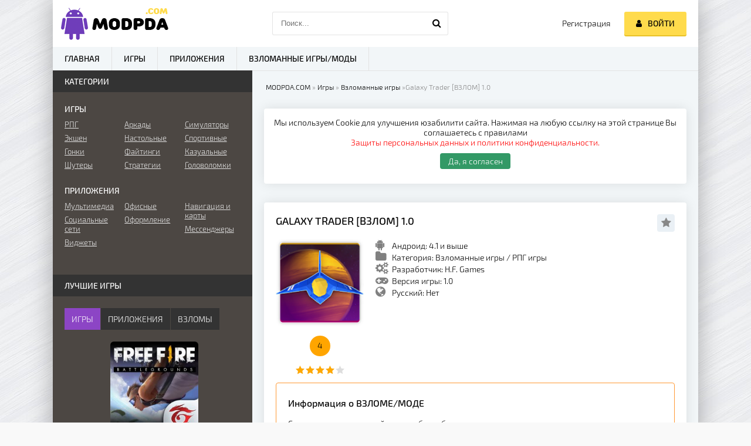

--- FILE ---
content_type: text/html; charset=utf-8
request_url: https://modpda.com/859-galaxy-trader.html
body_size: 13417
content:
<!DOCTYPE html>
<html lang="ru" >

<head>
  <meta charset="utf-8">
<title>Скачать Galaxy Trader ВЗЛОМ на Андроид</title>
<meta name="description" content="Скачать взломанную Galaxy Trader - пролетайте огромные дистанции, побывайте на различных планетах. Скачать Galaxy Trader для Android.">
<meta name="keywords" content="Galaxy Trader, скачать Galaxy Trader, Galaxy Trader скачать, Galaxy Trader для андроид, Galaxy Trader на андроид, взлом Galaxy Trader, Galaxy Trader взлом, скачать взлом Galaxy Trader, взломанная Galaxy Trader, Galaxy Trader взломанная, скачать взломанную Galaxy Trader">
<meta name="generator" content="DataLife Engine (http://dle-news.ru)">
<meta property="og:site_name" content="MODPDA.COM - Скачать игры и приложения на Андроид бесплатно">
<meta property="og:type" content="article">
<meta property="og:title" content="Galaxy Trader ВЗЛОМ 1.0">
<meta property="og:url" content="https://modpda.com/859-galaxy-trader.html">
<meta name="news_keywords" content="Для мальчиков, Без кэша, На телефон, Бесплатные игры">
<meta property="og:image" content="https://modpda.com/uploads/posts/2019-01/1548014883_galaxy-trader-android.png">
<meta property="og:description" content="Galaxy Trader - отличная ролевая игра, в которой вам предстоит стать космическим торговцем. Вам будут поступать заказы и вы должны будете их доставить в определенное место. Пролетайте огромные дистанции, побывайте на различных планетах. Вся солнечная система в ручную прорисована, вы будете получать">
<link rel="search" type="application/opensearchdescription+xml" href="https://modpda.com/index.php?do=opensearch" title="MODPDA.COM - Скачать игры и приложения на Андроид бесплатно">
<link rel="canonical" href="https://modpda.com/859-galaxy-trader.html">
<link rel="alternate" hreflang="x-default" href="https://modpda.com/859-galaxy-trader.html" />
<link rel="alternate" hreflang="ru" href="https://modpda.com/859-galaxy-trader.html" />
<link rel="alternate" hreflang="en" href="https://modpda.com/en/859-galaxy-trader-mod.html" />
  <!-- Google Tag Manager -->
  <script type="7a0b155015ad525285775283-text/javascript">
    (function(w, d, s, l, i) {
      w[l] = w[l] || [];
      w[l].push({
        'gtm.start': new Date().getTime(),
        event: 'gtm.js'
      });
      var f = d.getElementsByTagName(s)[0],
        j = d.createElement(s),
        dl = l != 'dataLayer' ? '&l=' + l : '';
      j.async = true;
      j.src =
        'https://www.googletagmanager.com/gtm.js?id=' + i + dl;
      f.parentNode.insertBefore(j, f);
    })(window, document, 'script', 'dataLayer', 'GTM-PDW85ZH');
  </script>
  <!-- End Google Tag Manager -->
  
  <meta name="viewport" content="width=device-width, initial-scale=1.0" />
  <link rel="manifest" href="https://modpda.com/manifest.json" />
  <meta name="theme-color" content="#8C45C5">
  <link rel="apple-touch-icon" sizes="120x120" href="/templates/androidmods/images/apple-icon.png" />
  <link rel="shortcut icon" href="/templates/androidmods/images/favicon.png" />
  <link rel="preload" href="/templates/androidmods/style/styles.css" as="style">
   
  <link href="/templates/androidmods/style/styles.css" type="text/css" rel="stylesheet" /> 
  <style>
      #dle-speedbar li{display:contents}#dle-speedbar a{margin:3px}.unit-rating{list-style:none;margin:0;padding:0;width:84px;height:17px;position:relative;background:url(https://modpda.com/templates/androidmods/dleimages/rating.png) repeat-x;display:inline-block}.unit-rating li{text-indent:-90000px;padding:0;margin:0;float:left}.unit-rating li a{display:block;width:17px;height:17px;text-decoration:none;text-indent:-9000px;z-index:17;position:absolute;padding:0}.unit-rating li a:hover{background:url(https://modpda.com/templates/androidmods/dleimages/rating.png) 0 -17px;z-index:2;left:0}.unit-rating a.r1-unit{left:0}.unit-rating a.r1-unit:hover{width:17px}.unit-rating a.r2-unit{left:17px}.unit-rating a.r2-unit:hover{width:34px}.unit-rating a.r3-unit{left:34px}.unit-rating a.r3-unit:hover{width:51px}.unit-rating a.r4-unit{left:51px}.unit-rating a.r4-unit:hover{width:68px}.unit-rating a.r5-unit{left:68px}.unit-rating a.r5-unit:hover{width:85px}.unit-rating a.r6-unit{left:85px}.unit-rating a.r6-unit:hover{width:102px}.unit-rating a.r7-unit{left:102px}.unit-rating a.r7-unit:hover{width:119px}.unit-rating a.r8-unit{left:119px}.unit-rating a.r8-unit:hover{width:136px}.unit-rating a.r9-unit{left:136px}.unit-rating a.r9-unit:hover{width:153px}.unit-rating a.r10-unit{left:153px}.unit-rating a.r10-unit:hover{width:170px}.unit-rating li.current-rating{background:url(https://modpda.com/templates/androidmods/dleimages/rating.png) 0 -34px;position:absolute;height:17px;display:block;text-indent:-9000px;z-index:1}.dcont{margin-top:15px}.gradlight{padding:10px;background-color:#4c4743;border-top-left-radius:4px;border-top-right-radius:4px;color:#fff}.body_poll{padding:15px;border-left:1px solid #4c4743;border-right:1px solid #4c4743;border-bottom:1px solid #4c4743}.pollanswer{padding:5px 5px;margin-bottom:5px}.but_poll{padding:0 20px;color:#000;font-weight:500;text-transform:none!important;display:inline-block;background-color:#ffdb4c;height:30px!important;line-height:0!important;border-radius:3px;cursor:pointer;box-shadow:0 2px #e8c229;margin-right:3px;margin-bottom:10px;margin-top:10px}.but_first{margin-left:10px}.pollanswer input{position:absolute;z-index:-1;opacity:0;margin:10px 0 0 7px}.pollanswer input+label{position:relative;padding:0 0 0 35px;cursor:pointer}.pollanswer input+label:before{content:'';position:absolute;top:-3px;left:0;width:22px;height:22px;border:1px solid #cdd1da;border-radius:50%;background:#fff}.pollanswer input+label:after{content:'';position:absolute;top:1px;left:4px;width:16px;height:16px;border-radius:50%;background:#9fd468;box-shadow:inset 0 1px 1px rgba(0,0,0,.5);opacity:0;transition:.2s}.pollanswer input:checked+label:after{opacity:1}.pollanswer input:focus+label:before{box-shadow:0 0 0 3px rgba(255,255,0,.7)}
  </style>
    <meta name="yandex-verification" content="130f67c912bb5ec2" />
</head>

<body>
  <!-- Google Tag Manager (noscript) -->
  <noscript>
    <iframe src="https://www.googletagmanager.com/ns.html?id=GTM-PDW85ZH" height="0" width="0" style="display:none;visibility:hidden"></iframe>
  </noscript>
  <!-- End Google Tag Manager (noscript) -->
  <!--noindex-->


	<div class="login-box" id="login-box" title="Авторизация">
		<form method="post">
			<input type="text" name="login_name" id="login_name" placeholder="Ваш логин"/>
			<input type="password" name="login_password" id="login_password" placeholder="Ваш пароль" />
			<button onclick="if (!window.__cfRLUnblockHandlers) return false; submit();" type="submit" title="Вход" data-cf-modified-7a0b155015ad525285775283-="">Войти на сайт</button>
			<input name="login" type="hidden" id="login" value="submit" />
			<div class="lb-check">
				<input type="checkbox" name="login_not_save" id="login_not_save" value="1"/>
				<label for="login_not_save">Не запоминать меня</label> 
			</div>
			<div class="lb-lnk flex-row">
				<a href="https://modpda.com/index.php?do=lostpassword">Забыли пароль?</a>
				<a href="/?do=register" class="log-register">Регистрация</a>
			</div>
		</form>
	
		
		
		
		
		
		
	
	</div>

<!--/noindex--> <link href="/engine/classes/min/index.php?charset=utf-8&amp;f=engine/editor/css/default.css&amp;v=24" rel="stylesheet" type="text/css">
<script src="/engine/classes/min/index.php?charset=utf-8&amp;g=general&amp;v=24" type="7a0b155015ad525285775283-text/javascript"></script>
<script src="/engine/classes/min/index.php?charset=utf-8&amp;f=engine/classes/js/jqueryui.js,engine/classes/js/dle_js.js,engine/classes/highslide/highslide.js&amp;v=24" defer type="7a0b155015ad525285775283-text/javascript"></script>
  <script src="/templates/androidmods/js/libs.js" type="7a0b155015ad525285775283-text/javascript"></script>
  <script type="7a0b155015ad525285775283-text/javascript">
<!--
var dle_root       = '/';
var dle_admin      = '';
var dle_login_hash = '60afc8e369e2fc5c5ba0481467e73291a2fd77d3';
var dle_group      = 5;
var dle_skin       = 'androidmods';
var dle_wysiwyg    = '-1';
var quick_wysiwyg  = '0';
var dle_act_lang   = ["Да", "Нет", "Ввод", "Отмена", "Сохранить", "Удалить", "Загрузка. Пожалуйста, подождите..."];
var menu_short     = 'Быстрое редактирование';
var menu_full      = 'Полное редактирование';
var menu_profile   = 'Просмотр профиля';
var menu_send      = 'Отправить сообщение';
var menu_uedit     = 'Админцентр';
var dle_info       = 'Информация';
var dle_confirm    = 'Подтверждение';
var dle_prompt     = 'Ввод информации';
var dle_req_field  = 'Заполните все необходимые поля';
var dle_del_agree  = 'Вы действительно хотите удалить? Данное действие невозможно будет отменить';
var dle_spam_agree = 'Вы действительно хотите отметить пользователя как спамера? Это приведёт к удалению всех его комментариев';
var dle_complaint  = 'Укажите текст Вашей жалобы для администрации:';
var dle_big_text   = 'Выделен слишком большой участок текста.';
var dle_orfo_title = 'Укажите комментарий для администрации к найденной ошибке на странице';
var dle_p_send     = 'Отправить';
var dle_p_send_ok  = 'Уведомление успешно отправлено';
var dle_save_ok    = 'Изменения успешно сохранены. Обновить страницу?';
var dle_reply_title= 'Ответ на комментарий';
var dle_tree_comm  = '0';
var dle_del_news   = 'Удалить статью';
var dle_sub_agree  = 'Вы действительно хотите подписаться на комментарии к данной публикации?';
var allow_dle_delete_news   = false;

jQuery(function($){
$('#dle-comments-form').submit(function() {
	doAddComments();
	return false;
});

hs.graphicsDir = '/engine/classes/highslide/graphics/';
hs.wrapperClassName = 'rounded-white';
hs.outlineType = 'rounded-white';
hs.numberOfImagesToPreload = 0;
hs.captionEval = 'this.thumb.alt';
hs.showCredits = false;
hs.align = 'center';
hs.transitions = ['expand', 'crossfade'];
hs.dimmingOpacity = 0.60;
hs.lang = { loadingText : 'Загрузка...', playTitle : 'Просмотр слайдшоу (пробел)', pauseTitle:'Пауза', previousTitle : 'Предыдущее изображение', nextTitle :'Следующее изображение',moveTitle :'Переместить', closeTitle :'Закрыть (Esc)',fullExpandTitle:'Развернуть до полного размера',restoreTitle:'Кликните для закрытия картинки, нажмите и удерживайте для перемещения',focusTitle:'Сфокусировать',loadingTitle:'Нажмите для отмены'
};


});
//-->
</script>
  <div class="wrap">

    <div class="block center fx-col">

      <div class="cols clearfix" id="cols">

        <main class="main clearfix fx-col grid-list" id="grid">
          
          <div class="speedbar nowrap"><div id="dle-speedbar"><ul itemscope itemtype="http://schema.org/BreadcrumbList" class="speedbar"><li itemprop="itemListElement" itemscope itemtype="http://schema.org/ListItem"><a itemprop="item" href="https://modpda.com/" title="MODPDA.COM - Скачать игры и приложения на Андроид бесплатно"><span itemprop="name">MODPDA.COM</span></a><meta itemprop="position" content="1" /></li><li class="speedbar_sep">&raquo;</li><li itemprop="itemListElement" itemscope itemtype="http://schema.org/ListItem"><a itemprop="item" href="https://modpda.com/games/" title="Скачать игры на Андроид бесплатно"><span itemprop="name">Игры</span></a><meta itemprop="position" content="2" /></li><li class="speedbar_sep">&raquo;</li><li itemprop="itemListElement" itemscope itemtype="http://schema.org/ListItem"><a itemprop="item" href="https://modpda.com/games/vzlomannye-igry/" title="Скачать Взломанные игры на Андроид"><span itemprop="name">Взломанные игры</span></a><meta itemprop="position" content="3" /></li><li class="speedbar_sep">&raquo;</li><li>Galaxy Trader [ВЗЛОМ] 1.0</li></ul>
</div></div>  



  
          <div class="message_warn">Мы используем Cookie для улучшения юзабилити сайта. Нажимая на любую ссылку на этой странице Вы соглашаетесь с правилами <a href="https://modpda.com/privacy-policy-cookie-policy.html" rel="nofollow">Защиты персональных данных и политики конфиденциальности.</a>
            <div class="agree_cookie" onclick="if (!window.__cfRLUnblockHandlers) return false; agreecookie()" data-cf-modified-7a0b155015ad525285775283-="">Да, я согласен</div>
          </div>
          <script type="7a0b155015ad525285775283-text/javascript">
            function getCookie(name) {
              var dc = document.cookie;
              var prefix = name + "=";
              var begin = dc.indexOf("; " + prefix);
              if (begin == -1) {
                begin = dc.indexOf(prefix);
                if (begin != 0) return null;
              } else {
                begin += 2;
                var end = document.cookie.indexOf(";", begin);
                if (end == -1) {
                  end = dc.length;
                }
              }
              // because unescape has been deprecated, replaced with decodeURI 
              //return unescape(dc.substring(begin + prefix.length, end)); 
              return decodeURI(dc.substring(begin + prefix.length, end));
            }

            function open_window(elements) {
              elements = elements.length ? elements : [elements];
              for (var index = 0; index < elements.length; index++) {
                elements[index].style.display = 'flex';
              }
            }

            function hide(elements) {
              elements = elements.length ? elements : [elements];
              for (var index = 0; index < elements.length; index++) {
                elements[index].style.display = 'none';
              }
            }

            function agreecookie() {
              var date = new Date(new Date().getTime() + 10000000 * 1000);
              document.cookie = "cookie=yes; path=/; expires=" + date.toUTCString();
              hide(document.querySelector('.message_warn'));
            }
            var myCookie = getCookie("cookie");
            if (myCookie == null) {
              open_window(document.querySelector('.message_warn'));
            } else {
              hide(document.querySelector('.message_warn'));
            }
          </script>
          
          <div class="items clearfix"><div id='dle-content'>﻿<div itemscope itemtype="http://schema.org/MobileApplication"> 
<article class="full ignore-select">
	<div class="fpage">
	
		<div class="ftitle">
            <h1><span itemprop="name" id="titletext">Galaxy Trader [ВЗЛОМ] 1.0</span></h1>
			<div class="to-fav">
				<span class="fa fa-star fav-guest" title="Добавить в закладки"></span>
				
				
			</div>
		</div>
		
		<!-- END FTITLE -->
		
		<div class="fcols clearfix">
		
			<div class="fposter">
				<img src="/uploads/posts/2019-01/1548014883_galaxy-trader-android.png" alt="Galaxy Trader [ВЗЛОМ] 1.0"/>
				<div class="frating"><div id='ratig-layer-859'>
	<div class="rating">
		<ul class="unit-rating">
		<li class="current-rating" style="width:80%;">80</li>
		<li><a href="#" title="Плохо" class="r1-unit" onclick="if (!window.__cfRLUnblockHandlers) return false; doRate('1', '859'); return false;" data-cf-modified-7a0b155015ad525285775283-="">1</a></li>
		<li><a href="#" title="Приемлемо" class="r2-unit" onclick="if (!window.__cfRLUnblockHandlers) return false; doRate('2', '859'); return false;" data-cf-modified-7a0b155015ad525285775283-="">2</a></li>
		<li><a href="#" title="Средне" class="r3-unit" onclick="if (!window.__cfRLUnblockHandlers) return false; doRate('3', '859'); return false;" data-cf-modified-7a0b155015ad525285775283-="">3</a></li>
		<li><a href="#" title="Хорошо" class="r4-unit" onclick="if (!window.__cfRLUnblockHandlers) return false; doRate('4', '859'); return false;" data-cf-modified-7a0b155015ad525285775283-="">4</a></li>
		<li><a href="#" title="Отлично" class="r5-unit" onclick="if (!window.__cfRLUnblockHandlers) return false; doRate('5', '859'); return false;" data-cf-modified-7a0b155015ad525285775283-="">5</a></li>
		</ul>
	</div>
</div></div>
                    <div class="rating_game">4</div>
                

                <div itemprop="aggregateRating" itemscope itemtype="http://schema.org/AggregateRating">
<meta itemprop="ratingValue" content="4" />
<meta itemprop="bestRating" content="5" />
       <meta itemprop="ratingCount" content="1" />             
                    
</div>
          
			</div>
			<div class="finfo">
                <div class="sd-line sd-full"><span class="fa fa-android full-icons"></span><span itemprop="operatingSystem"><span class="label_icons">Андроид: </span>4.1 и выше</span></div>
				<div class="sd-line sd-full"><span class="fa fa-folder full-icons"></span><span class="label_icons">Категория: </span><span itemprop="applicationCategory"><a href="https://modpda.com/games/vzlomannye-igry/">Взломанные игры</a> / <a href="https://modpda.com/games/rpg/">РПГ игры</a></span></div>
				<div class="sd-line sd-full"><span class="fa fa-cogs full-icons"></span><span class="label_icons">Разработчик: </span><span itemprop="creator"><span itemprop="publisher">H.F. Games</span></span></div>
				<div class="sd-line sd-full"><span class="fa fa-gamepad full-icons"></span><span class="label_icons">Версия игры: </span><span itemprop="softwareVersion">1.0</span></div>
                <div class="sd-line sd-full"><span class="fa fa-globe full-icons"></span>Русский: Нет</div>
            </div>
		</div>
        <div class="fdesc full-text info_about_mod clearfix">
        <div class="info_about_mod-title"><h2>Информация о ВЗЛОМЕ/МОДЕ</h2></div>
			Скачав игру с нашего сайта, у вас будут бесконечные монеты
		</div>
        <div itemprop="screenshot"><div class="fscreens owl-carousel" id="owl-scr">
            <a class="highslide" href="https://modpda.com/uploads/posts/2019-01/1548014810_android-galaxy-trader.jpg" target="_blank"><img src="/uploads/posts/2019-01/thumbs/1548014810_android-galaxy-trader.jpg" alt="" class="fr-dib"></a><br><a class="highslide" href="https://modpda.com/uploads/posts/2019-01/1548014813_download-for-android-galaxy-trader.jpg" target="_blank"><img src="/uploads/posts/2019-01/thumbs/1548014813_download-for-android-galaxy-trader.jpg" alt="" class="fr-dib"></a><br><a class="highslide" href="https://modpda.com/uploads/posts/2019-01/1548014814_for-android-download-galaxy-trader.jpg" target="_blank"><img src="/uploads/posts/2019-01/thumbs/1548014814_for-android-download-galaxy-trader.jpg" alt="" class="fr-dib"></a><br><a class="highslide" href="https://modpda.com/uploads/posts/2019-01/1548014804_for-android-galaxy-trader.jpg" target="_blank"><img src="/uploads/posts/2019-01/thumbs/1548014804_for-android-galaxy-trader.jpg" alt="" class="fr-dib"></a><br><a class="highslide" href="https://modpda.com/uploads/posts/2019-01/1548014833_galaxy-trader-android.jpg" target="_blank"><img src="/uploads/posts/2019-01/thumbs/1548014833_galaxy-trader-android.jpg" alt="" class="fr-dib"></a><br><a class="highslide" href="https://modpda.com/uploads/posts/2019-01/1548014877_galaxy-trader-download-for-android.jpg" target="_blank"><img src="/uploads/posts/2019-01/thumbs/1548014877_galaxy-trader-download-for-android.jpg" alt="" class="fr-dib"></a><br><a class="highslide" href="https://modpda.com/uploads/posts/2019-01/1548014846_galaxy-trader-for-android-download.jpg" target="_blank"><img src="/uploads/posts/2019-01/thumbs/1548014846_galaxy-trader-for-android-download.jpg" alt="" class="fr-dib"></a><br><a class="highslide" href="https://modpda.com/uploads/posts/2019-01/1548014840_galaxy-trader-for-android.jpg" target="_blank"><img src="/uploads/posts/2019-01/thumbs/1548014840_galaxy-trader-for-android.jpg" alt="" class="fr-dib"></a><br>
		</div></div>
		
	<div class="mobad"><script async src="https://pagead2.googlesyndication.com/pagead/js/adsbygoogle.js" type="7a0b155015ad525285775283-text/javascript"></script>
<!-- MODPDA_Адаптивный_Скриншоты -->
<ins class="adsbygoogle full_ad"
     style="display:block"
     data-ad-client="ca-pub-7868411321368592"
     data-ad-slot="8290183321"
     data-ad-format="auto"></ins>
<script type="7a0b155015ad525285775283-text/javascript">
     (adsbygoogle = window.adsbygoogle || []).push({});
</script> </div>
	
           
        
		<!-- END FCOLS -->
		
		<div class="fdesc full-text clearfix">
            <div itemprop="description"><div style="text-align:justify;">Galaxy Trader - отличная ролевая игра, в которой вам предстоит стать космическим торговцем. Вам будут поступать заказы и вы должны будете их доставить в определенное место. Пролетайте огромные дистанции, побывайте на различных планетах. Вся солнечная система в ручную прорисована, вы будете получать удовольствие, смотря на эту красоту. На скопленные деньги, покупайте себе новые космические корабли, либо улучшайте уже имеющие. Игра рассчитана на 4 часа прохождения, но вы можете просто летать в открытом мире. Понравится проект, как взрослым, так и детям. Особенно зайдет тем, кто любит тематику космоса, вообщем пробуйте. За игры вы пролетите больше миллиона километров, покорите всю галактику! Живые трейдеры проиллюстрированы оригинальной пиксельной графикой, красивые визуальные эффекты и захватывающий саундтрек, 3 солнечных системы ручной работы для исследования, всё это в Galaxy Trader. Игра бесплатная, скачивайте и наслаждайтесь! </div><h2>Особенности игры: </h2><ul><li>Отличный геймплей </li><li>Хорошая графика </li><li>Бесплатная </li><li>Не нужен интернет</li></ul></div>
            <div class="install_info">
                <h2>Как установить (Обновить) </h2>
                <div class="install_text">
                    <ul>
                        <li>Сперва скачайте APK файл с нашего сайта;</li>
                        <li>Разрешите установку приложений из неизвестных источников в настройках на Андроид. Данная функция находится в разделе "Безопасность";</li>
                        <li>С помощью ES File Explorer или любого другого файлового менеджера, найдите скачанный APK файл. Обычно он находится в папке Downloads;</li>
                        <li>Откройте скачанный файл и произведите установку;</li>
                        <li>Если Вы обновляете оригинальное приложение, а не мод, то старую версию можно не удалять. Если же Вы пытаетесь установить модифицированную версию поверх оригинала, установка может не завершиться. Придется удалять старую версию. (Гарантии сохранения игрового процесса нет);</li>
                        
                        <li>При возникновении ошибок - пишите в комментарии, мы Вам с радостью поможем.</li>
                    </ul>
                </div>
            </div>
            
            
            
           <div class="mobad"><script async src="https://pagead2.googlesyndication.com/pagead/js/adsbygoogle.js" type="7a0b155015ad525285775283-text/javascript"></script>
<!-- MODPDA_ссылки_скачивания -->
<ins class="adsbygoogle"
     style="display:block"
     data-ad-client="ca-pub-7868411321368592"
     data-ad-slot="7706780619"
     data-ad-format="auto"></ins>
<script type="7a0b155015ad525285775283-text/javascript">
     (adsbygoogle = window.adsbygoogle || []).push({});
                </script></div>
            <div class="download-h2"><h2>Скачать Galaxy Trader [ВЗЛОМ] 1.0 для Андроид:</h2></div>
           	
            <div class="d-link"><div style="text-align:center;"><a href="/index.php?do=download&news_id=859" rel="external noopener noreferrer">СКАЧАТЬ: Взломанная версия</a></div></div>
            <div class="links_for_help">
                <div class="install-click">Правильная установка (Инструкция)</div>
                <div class="mod-click">Информация о Моде (Описание)</div>
            </div>
		</div>
        
        <div class="info_about_game clearfix">
            <div class="icons_game_views"><span class="fa fa-calendar icons_meta"></span><span itemprop="datePublished">2019/01/20</span></div>
            <div class="icons_game_views"><span class="fa fa-user icons_meta"></span><span itemprop="author"><a onclick="if (!window.__cfRLUnblockHandlers) return false; ShowProfile('Skorohod2104', 'https://modpda.com/user/Skorohod2104/', '0'); return false;" href="https://modpda.com/user/Skorohod2104/" data-cf-modified-7a0b155015ad525285775283-="">Skorohod2104</a></span></div>  
            <div class="icons_game_views"><span class="fa fa-eye icons_meta"></span>6 997</div>
            <div class="icons_game_views last_tag"><span class="fa fa-comments icons_meta"></span>0</div>
            
        </div>
        ﻿<div class="sub-button"><div id="table_sub" class="ignore-select">
        	<div class="subscribe" data-subscribe="859" >
            		<span class="fa fa-check full-buttons"></span> Подписаться на обновления
    </div>
</div></div>
        <div class="comp-button"><a href="javascript:AddComplaint('859', 'news')"><div class="complainter"><span class="fa fa-upload full-buttons"></span> Запрос на обновление</div></a></div>

	</div>
	
	<!-- END FPAGE -->
	
		
		<span itemscope itemprop='offers' itemtype='http://schema.org/Offer'>
            <meta itemprop='price' content='0.00'/> 
            <meta itemprop='priceCurrency' content='RUB' /> 
        </span>
		<!-- END FPLAYER -->
	
		<div class="rels">
			<div class="rels-t">Похожие игры и приложения</div>
            	<div class="related_flex">
				<a class="side-item1 related_img" href="https://modpda.com/789-the-arcade-rabbit-vzlom.html">
	<div class="si1-img img-box">
		<img src="/templates/androidmods/images/reload.png" data-src="/uploads/posts/2019-01/1547065319_the-arcade-rabbit-android.png" alt="The Arcade Rabbit [ВЗЛОМ] 1.0.11" class="lazyload"/>
	</div>
	<div class="si1-title">The Arcade Rabbit [ВЗЛОМ] 1.0.11</div>
</a><a class="side-item1 related_img" href="https://modpda.com/779-planet-overlord-vzlom.html">
	<div class="si1-img img-box">
		<img src="/templates/androidmods/images/reload.png" data-src="/uploads/posts/2019-01/1546959184_planet-overlord-android.png" alt="Planet Overlord [ВЗЛОМ: Деньги] 1.02" class="lazyload"/>
	</div>
	<div class="si1-title">Planet Overlord [ВЗЛОМ: Деньги] 1.02</div>
</a><a class="side-item1 related_img" href="https://modpda.com/624-mustang-speedway-vzlom.html">
	<div class="si1-img img-box">
		<img src="/templates/androidmods/images/reload.png" data-src="/uploads/posts/2018-12/1544391898_mustang-speedway-android.png" alt="Mustang Speedway [ВЗЛОМ] 1.3" class="lazyload"/>
	</div>
	<div class="si1-title">Mustang Speedway [ВЗЛОМ] 1.3</div>
</a><a class="side-item1 related_img" href="https://modpda.com/581-star-trek-fleet-command.html">
	<div class="si1-img img-box">
		<img src="/templates/androidmods/images/reload.png" data-src="/uploads/posts/2018-12/1543868620_star-trek-fleet-command-android.png" alt="Star Trek Fleet Command 0.543.8403" class="lazyload"/>
	</div>
	<div class="si1-title">Star Trek Fleet Command 0.543.8403</div>
</a><a class="side-item1 related_img" href="https://modpda.com/542-ava-airborne.html">
	<div class="si1-img img-box">
		<img src="/templates/androidmods/images/reload.png" data-src="/uploads/posts/2018-11/1543350936_ava-airborne-android.png" alt="Ava Airborne 308" class="lazyload"/>
	</div>
	<div class="si1-title">Ava Airborne 308</div>
</a><a class="side-item1 related_img" href="https://modpda.com/370-the-galaxy-survivor-vzlom.html">
	<div class="si1-img img-box">
		<img src="/templates/androidmods/images/reload.png" data-src="/uploads/posts/2018-10/1540935817_the-galaxy-survivor-android.png" alt="THE GALAXY: SURVIVOR (ВЗЛОМ на отсутствие нуждаемости в Крафте) 0.0.9a" class="lazyload"/>
	</div>
	<div class="si1-title">THE GALAXY: SURVIVOR (ВЗЛОМ на отсутствие нуждаемости в Крафте) 0.0.9a</div>
</a>
            	</div>
		</div>
	
</article>
     <div class="mobad">
        
     </div>
	<div class="full-comms ignore-select" id="full-comms">
        <div class="comms-t">Комментариев (<span itemprop="commentCount">0</span>)</div>
		<form  method="post" name="dle-comments-form" id="dle-comments-form" ><!--noindex-->
<div class="add-comm-form clearfix" id="add-comm-form">
		
		
				
				
				
				
				
				
		
			
		<div class="ac-inputs flex-row">
			<input type="text" maxlength="35" name="name" id="name" placeholder="Ваше имя" />
			<input type="text" maxlength="35" name="mail" id="mail" placeholder="Ваш e-mail (необязательно)" />
		</div>
		
			
		<div class="ac-textarea"><div class="bb-editor">
<textarea name="comments" id="comments" cols="70" rows="10"></textarea>
</div></div>
			


			<div class="ac-protect">
				
				
				
				<div class="form-item clearfix imp">
					<label>Подтвердите, что Вы не робот:</label>
					<div class="form-secur">
						<div class="g-recaptcha" data-sitekey="6LeLhmEUAAAAAJ34QjBxRXDCQ64fmv9iyqF-LSW7" data-theme="light"></div>
					</div>
				</div>
				
			</div>



	<div class="ac-submit clearfix">
		<div class="ac-av img-box" id="ac-av"></div>
		<button name="submit" type="submit">Отправить</button>
	</div>
	
</div>
<!--/noindex-->
		<input type="hidden" name="subaction" value="addcomment">
		<input type="hidden" name="post_id" id="post_id" value="859"><input type="hidden" name="user_hash" value="60afc8e369e2fc5c5ba0481467e73291a2fd77d3"></form><script src='https://www.google.com/recaptcha/api.js?hl=ru' async defer type="7a0b155015ad525285775283-text/javascript"></script>
        <div>
<div id="dle-ajax-comments"></div>
</div>
		<!--dlenavigationcomments-->
	</div>
</div></div></div>
        </main>

        <!-- END MAIN -->

        <aside class="side">
          <div class="side-box">
            <div class="side-bt">Категории</div>
            <div class="side-bc" id="side-nav">
              <div class="nav-title">Игры</div>
              <ul class="nav-menu flex-row">
                <li>

                  <a href="/games/rpg/">РПГ</a>
                  <a href="/games/ekshen/">Экшен</a>
                  <a href="/games/gonki/">Гонки</a>
                  <a href="/games/shuteri/">Шутеры</a>
                </li>
                <li>
                  <a href="/games/arkady/">Аркады</a>
                  <a href="/games/nastolnye/">Настольные</a>
                  <a href="/games/fajtingi/">Файтинги</a>
                  <a href="/games/strategii/">Стратегии</a>
                </li>
                <li>
                  <a href="/games/simuljatory/">Симуляторы</a>
                  <a href="/games/sportivnye/">Спортивные</a>
                  <a href="/games/kazualnye/">Казуальные</a>
                  <a href="/games/golovolomki/">Головоломки</a>

                </li>
              </ul>
              <div class="nav-title">Приложения</div>
              <ul class="nav-menu flex-row">
                <li>
                  <a href="/apps/multimedia/">Мультимедиа</a>
                  <a href="/apps/social-networks/">Социальные сети</a>
                  <a href="/apps/vidzhety-na-android/">Виджеты</a>
                </li>
                <li>
                  <a href="/apps/office-apps/">Офисные</a>
                  <a href="/apps/oformlenie/">Оформление</a>
                </li>
                <li>
                  <a href="/apps/navigacija-i-karty/">Навигация и карты</a>
                  <a href="/apps/messendzhery-android/">Мессенджеры</a>
                </li>
              </ul>
            </div>
          </div>
          <div class="side-box tabs-box">
            <div class="side-bt">Лучшие игры</div>
            <div class="tabs-sel"><span class="current">Игры</span><span>Приложения</span><span>Взломы</span></div>
            <div class="side-bc tabs-b visible">
              <a class="top-item" href="https://modpda.com/441-garena-free-fire-vzlom-1350.html">
	<div class="top-img img-box"><img src="/templates/androidmods/images/reload.png" data-src="/uploads/posts/2019-10/thumbs/1571204749_free-fire-battlegrounds-app-icon.jpg" alt="Garena Free Fire (ВЗЛОМ: Дальность стрельбы) 1.98.1" class="lazyload"/></div>
	<div class="top-title nowrap">Garena Free Fire (ВЗЛОМ: Дальность стрельбы) 1.98.1</div>
</a><a class="top-item" href="https://modpda.com/427-minecraft-pocket-edition-vzlom-1.html">
	
	<div class="top-title nowrap">Minecraft - Pocket Edition (ВЗЛОМ Всё разблокировано, меню) 1.19.80.22</div>
</a><a class="top-item" href="https://modpda.com/1187-brawl-stars-vzlom-18104.html">
	
	<div class="top-title nowrap">Brawl Stars [ВЗЛОМ Деньги] 48.304</div>
</a><a class="top-item" href="https://modpda.com/436-doodle-army-2-mini-militia-vzlom.html">
	
	<div class="top-title nowrap">Mini Militia - Doodle Army 2 (ВЗЛОМ на гранаты) 5.6.0</div>
</a><a class="top-item" href="https://modpda.com/1313-traffic-rider-vzlom.html">
	
	<div class="top-title nowrap">Traffic Rider [ВЗЛОМ: Деньги] 1.99</div>
</a><a class="top-item" href="https://modpda.com/1302-dream-league-soccer-2019-vzlom.html">
	
	<div class="top-title nowrap">Dream League Soccer 2019 [ВЗЛОМ: Деньги] 6.14</div>
</a><a class="top-item" href="https://modpda.com/424-clash-of-clans-vzlom.html">
	
	<div class="top-title nowrap">Clash of Clans (ВЗЛОМ на алмазы) 15.83.27</div>
</a><a class="top-item" href="https://modpda.com/1293-pubg-mobile-lite-vzlom.html">
	
	<div class="top-title nowrap">PUBG MOBILE LITE [ВЗЛОМ] 0.24.0</div>
</a><a class="top-item" href="https://modpda.com/1300-hill-climb-racing-vzlom.html">
	
	<div class="top-title nowrap">Hill Climb Racing [ВЗЛОМ: Деньги] 1.63.0</div>
</a><a class="top-item" href="https://modpda.com/431-granny-vzlom-na-bessmertie.html">
	
	<div class="top-title nowrap">Granny (ВЗЛОМ на бессмертие) 1.8.2</div>
</a>
            </div>
            <div class="side-bc tabs-b">
              <a class="top-item" href="https://modpda.com/4068-faceapp-vzlom.html">
	<div class="top-img img-box"><img src="/templates/androidmods/images/reload.png" data-src="/uploads/posts/2020-09/1601455186_faceapp_-_ai_face_editor.jpg" alt="FaceApp [ВЗЛОМ: Всё Открыто] 11.3.1" class="lazyload"/></div>
	<div class="top-title nowrap">FaceApp [ВЗЛОМ: Всё Открыто] 11.3.1</div>
</a><a class="top-item" href="https://modpda.com/4195-1xbet.html">
	
	<div class="top-title nowrap">1xBet для Андроид</div>
</a><a class="top-item" href="https://modpda.com/6463-netguard-vzlom-razblokirovano-pro.html">
	
	<div class="top-title nowrap">NetGuard [ВЗЛОМ: Разблокировано PRO]</div>
</a><a class="top-item" href="https://modpda.com/6465-mod-master-dlja-majnkraft-pe-vzlom-bez-reklamy.html">
	
	<div class="top-title nowrap">МОД-МАСТЕР для Майнкрафт ПЕ [ВЗЛОМ: Без Рекламы]</div>
</a><a class="top-item" href="https://modpda.com/6462-wot-zaschita-vashego-ustrojstva-vzlom-razblokirovan-premium.html">
	
	<div class="top-title nowrap">WOT — защита вашего устройства [ВЗЛОМ: Разблокирован Премиум]</div>
</a><a class="top-item" href="https://modpda.com/6459-gradient-ai-photo-editor-vzlom-razblokirovan-premium.html">
	
	<div class="top-title nowrap">Gradient AI Photo Editor [ВЗЛОМ: Разблокирован Премиум]</div>
</a><a class="top-item" href="https://modpda.com/4066-inshot-video-editor-amp-photo-editor-vzlom.html">
	
	<div class="top-title nowrap">InShot - Video Editor &amp; Photo Editor [ВЗЛОМ: Все Функции] 1.671.1299</div>
</a><a class="top-item" href="https://modpda.com/6457-magiccut-background-eraser-vzlom-razblokirovan-premium.html">
	
	<div class="top-title nowrap">MagicCut Background Eraser [ВЗЛОМ: Разблокирован Премиум]</div>
</a><a class="top-item" href="https://modpda.com/6458-cartoon-photo-editor-vzlom-razblokirovan-premium.html">
	
	<div class="top-title nowrap">Cartoon Photo Editor [ВЗЛОМ: Разблокирован Премиум]</div>
</a><a class="top-item" href="https://modpda.com/989-lucky-patcher-by-chelpus.html">
	
	<div class="top-title nowrap">Lucky Patcher by ChelpuS 9.9.2</div>
</a>
            </div>
            <div class="side-bc tabs-b">
              <a class="top-item" href="https://modpda.com/441-garena-free-fire-vzlom-1350.html">
	<div class="top-img img-box"><img src="/templates/androidmods/images/reload.png" data-src="/uploads/posts/2019-10/thumbs/1571204749_free-fire-battlegrounds-app-icon.jpg" alt="Garena Free Fire (ВЗЛОМ: Дальность стрельбы) 1.98.1" class="lazyload"/></div>
	<div class="top-title nowrap">Garena Free Fire (ВЗЛОМ: Дальность стрельбы) 1.98.1</div>
</a><a class="top-item" href="https://modpda.com/427-minecraft-pocket-edition-vzlom-1.html">
	
	<div class="top-title nowrap">Minecraft - Pocket Edition (ВЗЛОМ Всё разблокировано, меню) 1.19.80.22</div>
</a><a class="top-item" href="https://modpda.com/1187-brawl-stars-vzlom-18104.html">
	
	<div class="top-title nowrap">Brawl Stars [ВЗЛОМ Деньги] 48.304</div>
</a><a class="top-item" href="https://modpda.com/436-doodle-army-2-mini-militia-vzlom.html">
	
	<div class="top-title nowrap">Mini Militia - Doodle Army 2 (ВЗЛОМ на гранаты) 5.6.0</div>
</a><a class="top-item" href="https://modpda.com/1313-traffic-rider-vzlom.html">
	
	<div class="top-title nowrap">Traffic Rider [ВЗЛОМ: Деньги] 1.99</div>
</a><a class="top-item" href="https://modpda.com/1302-dream-league-soccer-2019-vzlom.html">
	
	<div class="top-title nowrap">Dream League Soccer 2019 [ВЗЛОМ: Деньги] 6.14</div>
</a><a class="top-item" href="https://modpda.com/424-clash-of-clans-vzlom.html">
	
	<div class="top-title nowrap">Clash of Clans (ВЗЛОМ на алмазы) 15.83.27</div>
</a><a class="top-item" href="https://modpda.com/1293-pubg-mobile-lite-vzlom.html">
	
	<div class="top-title nowrap">PUBG MOBILE LITE [ВЗЛОМ] 0.24.0</div>
</a><a class="top-item" href="https://modpda.com/1300-hill-climb-racing-vzlom.html">
	
	<div class="top-title nowrap">Hill Climb Racing [ВЗЛОМ: Деньги] 1.63.0</div>
</a><a class="top-item" href="https://modpda.com/431-granny-vzlom-na-bessmertie.html">
	
	<div class="top-title nowrap">Granny (ВЗЛОМ на бессмертие) 1.8.2</div>
</a>
            </div>
          </div>

          <div class="side-box">
            <div class="side-bt">Свежие обновления</div>
            <div class="side-bc flex-row">
              <a class="side-item1" href="https://modpda.com/6231-wordle-vzlom-mnogo-deneg.html">
	<div class="si1-img img-box">
		<img src="/templates/androidmods/images/reload.png" data-src="/uploads/posts/2023-05/1685363839_wordle_icon.jpg" alt="Wordle! [ВЗЛОМ: Много Денег]" class="lazyload"/>
	</div>
	<div class="si1-title">Wordle! [ВЗЛОМ: Много Денег]</div>
</a><a class="side-item1" href="https://modpda.com/5938-mob-control-vzlom-beskonechnye-dengi.html">
	<div class="si1-img img-box">
		<img src="/templates/androidmods/images/reload.png" data-src="/uploads/posts/2023-01/1674340794_icon-1.jpg" alt="Mob Control [ВЗЛОМ: Бесконечные Деньги]" class="lazyload"/>
	</div>
	<div class="si1-title">Mob Control [ВЗЛОМ: Бесконечные Деньги]</div>
</a><a class="side-item1" href="https://modpda.com/6262-merge-sweets-vzlom-mnogo-deneg.html">
	<div class="si1-img img-box">
		<img src="/templates/androidmods/images/reload.png" data-src="/uploads/posts/2023-06/1686995787_merge_sweets_icon.jpg" alt="Merge Sweets [ВЗЛОМ: Много Денег]" class="lazyload"/>
	</div>
	<div class="si1-title">Merge Sweets [ВЗЛОМ: Много Денег]</div>
</a><a class="side-item1" href="https://modpda.com/6255-korilakkuma-tower-defense-vzlom-mnogo-deneg.html">
	<div class="si1-img img-box">
		<img src="/templates/androidmods/images/reload.png" data-src="/uploads/posts/2023-06/1686851681_korilakkuma_tower_defense_icon.jpg" alt="Korilakkuma Tower Defense [ВЗЛОМ: Много Денег]" class="lazyload"/>
	</div>
	<div class="si1-title">Korilakkuma Tower Defense [ВЗЛОМ: Много Денег]</div>
</a><a class="side-item1" href="https://modpda.com/6258-cooking-stories-fun-cafe-game-vzlom-mnogo-deneg.html">
	<div class="si1-img img-box">
		<img src="/templates/androidmods/images/reload.png" data-src="/uploads/posts/2023-06/1686852378_cooking_stories_fun_cafe_game_icon.jpg" alt="Cooking Stories: Fun cafe game [ВЗЛОМ: Много Денег]" class="lazyload"/>
	</div>
	<div class="si1-title">Cooking Stories: Fun cafe game [ВЗЛОМ: Много Денег]</div>
</a><a class="side-item1" href="https://modpda.com/6245-tile-star-dream-makeover-vzlom-mnogo-deneg.html">
	<div class="si1-img img-box">
		<img src="/templates/androidmods/images/reload.png" data-src="/uploads/posts/2023-06/1686057960_tile_star_dream_makeover_icon.jpg" alt="Tile Star: Dream Makeover [ВЗЛОМ: Много Денег]" class="lazyload"/>
	</div>
	<div class="si1-title">Tile Star: Dream Makeover [ВЗЛОМ: Много Денег]</div>
</a>
            </div>
          </div>
          <div class="side-box">
            <div class="side-bt">Популярные за месяц</div>
            <div class="side-bc owl-carousel" id="owl-side">
              
            </div>
          </div>
          <div class="side-box">
            <div class="side-bt">Комментарии</div>
            <div class="side-bc">
              <div class="lcomm">
	<div class="ltext">У меня скачивается ахахахах</div>
	<div class="linfo">
		<a class="llink" href="https://modpda.com/427-minecraft-pocket-edition-vzlom-1.html#comment">Minecraft - Pocket Edition (ВЗЛОМ Всё разблокировано, меню) 1.19.80.22</a>
	</div>
</div><div class="lcomm">
	<div class="ltext">я в шоке, уже миллион раз скачала отовсюду, только тут рабочая, взломанная версия. Авторам спасибо ОГРОМНОЕ  😭😭❤️❤️❤️❤️</div>
	<div class="linfo">
		<a class="llink" href="https://modpda.com/4070-prequel-vzlom.html#comment">PREQUEL [ВЗЛОМ: Всё Открыто] 1.0.70</a>
	</div>
</div><div class="lcomm">
	<div class="ltext">Взлом работает все отлично, спасибо!</div>
	<div class="linfo">
		<a class="llink" href="https://modpda.com/5383-mini-mini-ferma-vzlom.html#comment">Мини-мини ферма [ВЗЛОМ: Много Денег] 5.8</a>
	</div>
</div><div class="lcomm">
	<div class="ltext">Вопрос! Хотив скачать игру довго думает щоб скачать игру за ранее спасибо большое 😎</div>
	<div class="linfo">
		<a class="llink" href="https://modpda.com/4675-battle-cars-monster-hunter-vzlom.html#comment">Battle Cars: Monster Hunter [ВЗЛОМ: Бесплатные Покупки/Нет Рекламы] 2.3</a>
	</div>
</div><div class="lcomm">
	<div class="ltext">Обновите пожалуйста мод за ранее спасибо 😎👍</div>
	<div class="linfo">
		<a class="llink" href="https://modpda.com/242-car-racing-2018-vzlom.html#comment">Car Racing 2018 (ВЗЛОМ на деньги) 10.2</a>
	</div>
</div>
            </div>
          </div>
        </aside>

        <!-- END SIDE -->

      </div>

      <!-- END COLS -->

      <div class="header flex-row">
        <a href="/" class="logotype" title="на главную"><img src="/templates/androidmods/images/logo.png" alt="название" /></a>
        <div class="search-wrap">
          <form id="quicksearch" method="post">
            <input type="hidden" name="do" value="search" />
            <input type="hidden" name="subaction" value="search" />
            <div class="search-box">
              <input id="ajax_search" name="story" placeholder="Поиск..." type="text" />
              <button type="submit" title="Найти"><span class="fa fa-search"></span></button>
            </div>
          </form>
        </div>
        <div class="login-btns icon-l">
          
          <a href="/?do=register">Регистрация</a>
          <div class="button show-login"><span class="fa fa-user"></span><span>Войти</span></div>
           
        </div>
      </div>

      <!-- END HEADER -->

      <ul class="f-menu clearfix">
        <li><a href="/">Главная</a></li>
        <li><a href="/games/">Игры</a></li>
        <li><a href="/apps/">Приложения</a></li>
        <li><a href="/games/vzlomannye-igry/">Взломанные игры/Моды</a></li>

      </ul>

      

      <div class="footer flex-row center">
        <div class="fleft">
          
          <div>Если Вы являетесь разработчиком приложения или игры, которые имеются на нашем сайте, но не хотите, чтобы их могли скачивать в свободном доступе, то напишите нам с помощью формы обратной связи и мы выполним все Ваши условия. Материалы, размещенные на сайте, добавлены исключительно в ознакомительных целях. </div> 
          <a href="/index.php?do=feedback" title="Контакты" rel="nofollow">Контакты</a>
          <a href="/games/">Игры</a>
          <a href="/apps/">Приложения</a>
          <a href="/games/vzlomannye-igry/">Взломанные игры/Моды</a>
          <a href="/apps/apps-for-mods/">Приложения для взлома</a>
          <a href="/info/">Полезные инструкции</a> Copyright 2020, MODPDA.COM
          <div class="clearfix">
            <img src="/templates/androidmods/images/count.png" alt="">
          </div>
        </div>
        <div class="fright">
          
<a href="https://modpda.com/859-galaxy-trader.html"> <img src="/engine/skins/flags/ru.png" alt="Русский"></a>
<a href="https://modpda.com/en/859-galaxy-trader-mod.html"> <img src="/engine/skins/flags/gb.png" alt="Английский"></a>


        </div>
      </div>

      <!-- END FOOTER -->

    </div>

    <!-- END BLOCK CENTER -->

  </div>

  <!-- END WRAP -->

  

  <script src="/templates/androidmods/js/lazysizes.min.js" type="7a0b155015ad525285775283-text/javascript"></script>
  <script src="/templates/androidmods/mod_punpun/dle_search/js/dle_search.js" type="7a0b155015ad525285775283-text/javascript"></script>
  <script src="/templates/androidmods/mod_punpun/dle_subscribe/frontend/dle_subscribe.js" type="7a0b155015ad525285775283-text/javascript"></script>
  
  <script type="7a0b155015ad525285775283-text/javascript">
    $(document).ready(function() {
      $("head").append(" <link href='/templates/androidmods/style/engine.css' type='text/css' rel='stylesheet'/>");
    });
  </script>
  <script type="7a0b155015ad525285775283-text/javascript">
    if ('serviceWorker' in navigator) {
      // Весь код регистрации у нас асинхронный.
      navigator.serviceWorker.register('https://modpda.com/sw.js')
        .then(() => navigator.serviceWorker.ready.then((worker) => {
          worker.sync.register('syncdata');
        }))
        .catch((err) => console.log(err));
    }
  </script>
  <!-- Global site tag (gtag.js) - Google Analytics -->
  <script async src="https://www.googletagmanager.com/gtag/js?id=UA-125921883-1" type="7a0b155015ad525285775283-text/javascript"></script>
  <script type="7a0b155015ad525285775283-text/javascript">
    window.dataLayer = window.dataLayer || [];

    function gtag() {
      dataLayer.push(arguments);
    }
    gtag('js', new Date());
    gtag('config', 'UA-125921883-1');
  </script>
<script src="/cdn-cgi/scripts/7d0fa10a/cloudflare-static/rocket-loader.min.js" data-cf-settings="7a0b155015ad525285775283-|49" defer></script><script defer src="https://static.cloudflareinsights.com/beacon.min.js/vcd15cbe7772f49c399c6a5babf22c1241717689176015" integrity="sha512-ZpsOmlRQV6y907TI0dKBHq9Md29nnaEIPlkf84rnaERnq6zvWvPUqr2ft8M1aS28oN72PdrCzSjY4U6VaAw1EQ==" data-cf-beacon='{"version":"2024.11.0","token":"ee9f295004fc47a18427ac2b8064a3f7","r":1,"server_timing":{"name":{"cfCacheStatus":true,"cfEdge":true,"cfExtPri":true,"cfL4":true,"cfOrigin":true,"cfSpeedBrain":true},"location_startswith":null}}' crossorigin="anonymous"></script>
</body>

</html>
<!-- DataLife Engine Copyright SoftNews Media Group (http://dle-news.ru) -->


--- FILE ---
content_type: text/html; charset=utf-8
request_url: https://www.google.com/recaptcha/api2/aframe
body_size: -85
content:
<!DOCTYPE HTML><html><head><meta http-equiv="content-type" content="text/html; charset=UTF-8"></head><body><script nonce="7eSdR8HT6kRRjVkyKfOBlA">/** Anti-fraud and anti-abuse applications only. See google.com/recaptcha */ try{var clients={'sodar':'https://pagead2.googlesyndication.com/pagead/sodar?'};window.addEventListener("message",function(a){try{if(a.source===window.parent){var b=JSON.parse(a.data);var c=clients[b['id']];if(c){var d=document.createElement('img');d.src=c+b['params']+'&rc='+(localStorage.getItem("rc::a")?sessionStorage.getItem("rc::b"):"");window.document.body.appendChild(d);sessionStorage.setItem("rc::e",parseInt(sessionStorage.getItem("rc::e")||0)+1);localStorage.setItem("rc::h",'1769742387783');}}}catch(b){}});window.parent.postMessage("_grecaptcha_ready", "*");}catch(b){}</script></body></html>

--- FILE ---
content_type: text/html; charset=utf-8
request_url: https://www.google.com/recaptcha/api2/anchor?ar=1&k=6LeLhmEUAAAAAJ34QjBxRXDCQ64fmv9iyqF-LSW7&co=aHR0cHM6Ly9tb2RwZGEuY29tOjQ0Mw..&hl=ru&v=N67nZn4AqZkNcbeMu4prBgzg&theme=light&size=normal&anchor-ms=20000&execute-ms=30000&cb=5tdtuzuxegn6
body_size: 49533
content:
<!DOCTYPE HTML><html dir="ltr" lang="ru"><head><meta http-equiv="Content-Type" content="text/html; charset=UTF-8">
<meta http-equiv="X-UA-Compatible" content="IE=edge">
<title>reCAPTCHA</title>
<style type="text/css">
/* cyrillic-ext */
@font-face {
  font-family: 'Roboto';
  font-style: normal;
  font-weight: 400;
  font-stretch: 100%;
  src: url(//fonts.gstatic.com/s/roboto/v48/KFO7CnqEu92Fr1ME7kSn66aGLdTylUAMa3GUBHMdazTgWw.woff2) format('woff2');
  unicode-range: U+0460-052F, U+1C80-1C8A, U+20B4, U+2DE0-2DFF, U+A640-A69F, U+FE2E-FE2F;
}
/* cyrillic */
@font-face {
  font-family: 'Roboto';
  font-style: normal;
  font-weight: 400;
  font-stretch: 100%;
  src: url(//fonts.gstatic.com/s/roboto/v48/KFO7CnqEu92Fr1ME7kSn66aGLdTylUAMa3iUBHMdazTgWw.woff2) format('woff2');
  unicode-range: U+0301, U+0400-045F, U+0490-0491, U+04B0-04B1, U+2116;
}
/* greek-ext */
@font-face {
  font-family: 'Roboto';
  font-style: normal;
  font-weight: 400;
  font-stretch: 100%;
  src: url(//fonts.gstatic.com/s/roboto/v48/KFO7CnqEu92Fr1ME7kSn66aGLdTylUAMa3CUBHMdazTgWw.woff2) format('woff2');
  unicode-range: U+1F00-1FFF;
}
/* greek */
@font-face {
  font-family: 'Roboto';
  font-style: normal;
  font-weight: 400;
  font-stretch: 100%;
  src: url(//fonts.gstatic.com/s/roboto/v48/KFO7CnqEu92Fr1ME7kSn66aGLdTylUAMa3-UBHMdazTgWw.woff2) format('woff2');
  unicode-range: U+0370-0377, U+037A-037F, U+0384-038A, U+038C, U+038E-03A1, U+03A3-03FF;
}
/* math */
@font-face {
  font-family: 'Roboto';
  font-style: normal;
  font-weight: 400;
  font-stretch: 100%;
  src: url(//fonts.gstatic.com/s/roboto/v48/KFO7CnqEu92Fr1ME7kSn66aGLdTylUAMawCUBHMdazTgWw.woff2) format('woff2');
  unicode-range: U+0302-0303, U+0305, U+0307-0308, U+0310, U+0312, U+0315, U+031A, U+0326-0327, U+032C, U+032F-0330, U+0332-0333, U+0338, U+033A, U+0346, U+034D, U+0391-03A1, U+03A3-03A9, U+03B1-03C9, U+03D1, U+03D5-03D6, U+03F0-03F1, U+03F4-03F5, U+2016-2017, U+2034-2038, U+203C, U+2040, U+2043, U+2047, U+2050, U+2057, U+205F, U+2070-2071, U+2074-208E, U+2090-209C, U+20D0-20DC, U+20E1, U+20E5-20EF, U+2100-2112, U+2114-2115, U+2117-2121, U+2123-214F, U+2190, U+2192, U+2194-21AE, U+21B0-21E5, U+21F1-21F2, U+21F4-2211, U+2213-2214, U+2216-22FF, U+2308-230B, U+2310, U+2319, U+231C-2321, U+2336-237A, U+237C, U+2395, U+239B-23B7, U+23D0, U+23DC-23E1, U+2474-2475, U+25AF, U+25B3, U+25B7, U+25BD, U+25C1, U+25CA, U+25CC, U+25FB, U+266D-266F, U+27C0-27FF, U+2900-2AFF, U+2B0E-2B11, U+2B30-2B4C, U+2BFE, U+3030, U+FF5B, U+FF5D, U+1D400-1D7FF, U+1EE00-1EEFF;
}
/* symbols */
@font-face {
  font-family: 'Roboto';
  font-style: normal;
  font-weight: 400;
  font-stretch: 100%;
  src: url(//fonts.gstatic.com/s/roboto/v48/KFO7CnqEu92Fr1ME7kSn66aGLdTylUAMaxKUBHMdazTgWw.woff2) format('woff2');
  unicode-range: U+0001-000C, U+000E-001F, U+007F-009F, U+20DD-20E0, U+20E2-20E4, U+2150-218F, U+2190, U+2192, U+2194-2199, U+21AF, U+21E6-21F0, U+21F3, U+2218-2219, U+2299, U+22C4-22C6, U+2300-243F, U+2440-244A, U+2460-24FF, U+25A0-27BF, U+2800-28FF, U+2921-2922, U+2981, U+29BF, U+29EB, U+2B00-2BFF, U+4DC0-4DFF, U+FFF9-FFFB, U+10140-1018E, U+10190-1019C, U+101A0, U+101D0-101FD, U+102E0-102FB, U+10E60-10E7E, U+1D2C0-1D2D3, U+1D2E0-1D37F, U+1F000-1F0FF, U+1F100-1F1AD, U+1F1E6-1F1FF, U+1F30D-1F30F, U+1F315, U+1F31C, U+1F31E, U+1F320-1F32C, U+1F336, U+1F378, U+1F37D, U+1F382, U+1F393-1F39F, U+1F3A7-1F3A8, U+1F3AC-1F3AF, U+1F3C2, U+1F3C4-1F3C6, U+1F3CA-1F3CE, U+1F3D4-1F3E0, U+1F3ED, U+1F3F1-1F3F3, U+1F3F5-1F3F7, U+1F408, U+1F415, U+1F41F, U+1F426, U+1F43F, U+1F441-1F442, U+1F444, U+1F446-1F449, U+1F44C-1F44E, U+1F453, U+1F46A, U+1F47D, U+1F4A3, U+1F4B0, U+1F4B3, U+1F4B9, U+1F4BB, U+1F4BF, U+1F4C8-1F4CB, U+1F4D6, U+1F4DA, U+1F4DF, U+1F4E3-1F4E6, U+1F4EA-1F4ED, U+1F4F7, U+1F4F9-1F4FB, U+1F4FD-1F4FE, U+1F503, U+1F507-1F50B, U+1F50D, U+1F512-1F513, U+1F53E-1F54A, U+1F54F-1F5FA, U+1F610, U+1F650-1F67F, U+1F687, U+1F68D, U+1F691, U+1F694, U+1F698, U+1F6AD, U+1F6B2, U+1F6B9-1F6BA, U+1F6BC, U+1F6C6-1F6CF, U+1F6D3-1F6D7, U+1F6E0-1F6EA, U+1F6F0-1F6F3, U+1F6F7-1F6FC, U+1F700-1F7FF, U+1F800-1F80B, U+1F810-1F847, U+1F850-1F859, U+1F860-1F887, U+1F890-1F8AD, U+1F8B0-1F8BB, U+1F8C0-1F8C1, U+1F900-1F90B, U+1F93B, U+1F946, U+1F984, U+1F996, U+1F9E9, U+1FA00-1FA6F, U+1FA70-1FA7C, U+1FA80-1FA89, U+1FA8F-1FAC6, U+1FACE-1FADC, U+1FADF-1FAE9, U+1FAF0-1FAF8, U+1FB00-1FBFF;
}
/* vietnamese */
@font-face {
  font-family: 'Roboto';
  font-style: normal;
  font-weight: 400;
  font-stretch: 100%;
  src: url(//fonts.gstatic.com/s/roboto/v48/KFO7CnqEu92Fr1ME7kSn66aGLdTylUAMa3OUBHMdazTgWw.woff2) format('woff2');
  unicode-range: U+0102-0103, U+0110-0111, U+0128-0129, U+0168-0169, U+01A0-01A1, U+01AF-01B0, U+0300-0301, U+0303-0304, U+0308-0309, U+0323, U+0329, U+1EA0-1EF9, U+20AB;
}
/* latin-ext */
@font-face {
  font-family: 'Roboto';
  font-style: normal;
  font-weight: 400;
  font-stretch: 100%;
  src: url(//fonts.gstatic.com/s/roboto/v48/KFO7CnqEu92Fr1ME7kSn66aGLdTylUAMa3KUBHMdazTgWw.woff2) format('woff2');
  unicode-range: U+0100-02BA, U+02BD-02C5, U+02C7-02CC, U+02CE-02D7, U+02DD-02FF, U+0304, U+0308, U+0329, U+1D00-1DBF, U+1E00-1E9F, U+1EF2-1EFF, U+2020, U+20A0-20AB, U+20AD-20C0, U+2113, U+2C60-2C7F, U+A720-A7FF;
}
/* latin */
@font-face {
  font-family: 'Roboto';
  font-style: normal;
  font-weight: 400;
  font-stretch: 100%;
  src: url(//fonts.gstatic.com/s/roboto/v48/KFO7CnqEu92Fr1ME7kSn66aGLdTylUAMa3yUBHMdazQ.woff2) format('woff2');
  unicode-range: U+0000-00FF, U+0131, U+0152-0153, U+02BB-02BC, U+02C6, U+02DA, U+02DC, U+0304, U+0308, U+0329, U+2000-206F, U+20AC, U+2122, U+2191, U+2193, U+2212, U+2215, U+FEFF, U+FFFD;
}
/* cyrillic-ext */
@font-face {
  font-family: 'Roboto';
  font-style: normal;
  font-weight: 500;
  font-stretch: 100%;
  src: url(//fonts.gstatic.com/s/roboto/v48/KFO7CnqEu92Fr1ME7kSn66aGLdTylUAMa3GUBHMdazTgWw.woff2) format('woff2');
  unicode-range: U+0460-052F, U+1C80-1C8A, U+20B4, U+2DE0-2DFF, U+A640-A69F, U+FE2E-FE2F;
}
/* cyrillic */
@font-face {
  font-family: 'Roboto';
  font-style: normal;
  font-weight: 500;
  font-stretch: 100%;
  src: url(//fonts.gstatic.com/s/roboto/v48/KFO7CnqEu92Fr1ME7kSn66aGLdTylUAMa3iUBHMdazTgWw.woff2) format('woff2');
  unicode-range: U+0301, U+0400-045F, U+0490-0491, U+04B0-04B1, U+2116;
}
/* greek-ext */
@font-face {
  font-family: 'Roboto';
  font-style: normal;
  font-weight: 500;
  font-stretch: 100%;
  src: url(//fonts.gstatic.com/s/roboto/v48/KFO7CnqEu92Fr1ME7kSn66aGLdTylUAMa3CUBHMdazTgWw.woff2) format('woff2');
  unicode-range: U+1F00-1FFF;
}
/* greek */
@font-face {
  font-family: 'Roboto';
  font-style: normal;
  font-weight: 500;
  font-stretch: 100%;
  src: url(//fonts.gstatic.com/s/roboto/v48/KFO7CnqEu92Fr1ME7kSn66aGLdTylUAMa3-UBHMdazTgWw.woff2) format('woff2');
  unicode-range: U+0370-0377, U+037A-037F, U+0384-038A, U+038C, U+038E-03A1, U+03A3-03FF;
}
/* math */
@font-face {
  font-family: 'Roboto';
  font-style: normal;
  font-weight: 500;
  font-stretch: 100%;
  src: url(//fonts.gstatic.com/s/roboto/v48/KFO7CnqEu92Fr1ME7kSn66aGLdTylUAMawCUBHMdazTgWw.woff2) format('woff2');
  unicode-range: U+0302-0303, U+0305, U+0307-0308, U+0310, U+0312, U+0315, U+031A, U+0326-0327, U+032C, U+032F-0330, U+0332-0333, U+0338, U+033A, U+0346, U+034D, U+0391-03A1, U+03A3-03A9, U+03B1-03C9, U+03D1, U+03D5-03D6, U+03F0-03F1, U+03F4-03F5, U+2016-2017, U+2034-2038, U+203C, U+2040, U+2043, U+2047, U+2050, U+2057, U+205F, U+2070-2071, U+2074-208E, U+2090-209C, U+20D0-20DC, U+20E1, U+20E5-20EF, U+2100-2112, U+2114-2115, U+2117-2121, U+2123-214F, U+2190, U+2192, U+2194-21AE, U+21B0-21E5, U+21F1-21F2, U+21F4-2211, U+2213-2214, U+2216-22FF, U+2308-230B, U+2310, U+2319, U+231C-2321, U+2336-237A, U+237C, U+2395, U+239B-23B7, U+23D0, U+23DC-23E1, U+2474-2475, U+25AF, U+25B3, U+25B7, U+25BD, U+25C1, U+25CA, U+25CC, U+25FB, U+266D-266F, U+27C0-27FF, U+2900-2AFF, U+2B0E-2B11, U+2B30-2B4C, U+2BFE, U+3030, U+FF5B, U+FF5D, U+1D400-1D7FF, U+1EE00-1EEFF;
}
/* symbols */
@font-face {
  font-family: 'Roboto';
  font-style: normal;
  font-weight: 500;
  font-stretch: 100%;
  src: url(//fonts.gstatic.com/s/roboto/v48/KFO7CnqEu92Fr1ME7kSn66aGLdTylUAMaxKUBHMdazTgWw.woff2) format('woff2');
  unicode-range: U+0001-000C, U+000E-001F, U+007F-009F, U+20DD-20E0, U+20E2-20E4, U+2150-218F, U+2190, U+2192, U+2194-2199, U+21AF, U+21E6-21F0, U+21F3, U+2218-2219, U+2299, U+22C4-22C6, U+2300-243F, U+2440-244A, U+2460-24FF, U+25A0-27BF, U+2800-28FF, U+2921-2922, U+2981, U+29BF, U+29EB, U+2B00-2BFF, U+4DC0-4DFF, U+FFF9-FFFB, U+10140-1018E, U+10190-1019C, U+101A0, U+101D0-101FD, U+102E0-102FB, U+10E60-10E7E, U+1D2C0-1D2D3, U+1D2E0-1D37F, U+1F000-1F0FF, U+1F100-1F1AD, U+1F1E6-1F1FF, U+1F30D-1F30F, U+1F315, U+1F31C, U+1F31E, U+1F320-1F32C, U+1F336, U+1F378, U+1F37D, U+1F382, U+1F393-1F39F, U+1F3A7-1F3A8, U+1F3AC-1F3AF, U+1F3C2, U+1F3C4-1F3C6, U+1F3CA-1F3CE, U+1F3D4-1F3E0, U+1F3ED, U+1F3F1-1F3F3, U+1F3F5-1F3F7, U+1F408, U+1F415, U+1F41F, U+1F426, U+1F43F, U+1F441-1F442, U+1F444, U+1F446-1F449, U+1F44C-1F44E, U+1F453, U+1F46A, U+1F47D, U+1F4A3, U+1F4B0, U+1F4B3, U+1F4B9, U+1F4BB, U+1F4BF, U+1F4C8-1F4CB, U+1F4D6, U+1F4DA, U+1F4DF, U+1F4E3-1F4E6, U+1F4EA-1F4ED, U+1F4F7, U+1F4F9-1F4FB, U+1F4FD-1F4FE, U+1F503, U+1F507-1F50B, U+1F50D, U+1F512-1F513, U+1F53E-1F54A, U+1F54F-1F5FA, U+1F610, U+1F650-1F67F, U+1F687, U+1F68D, U+1F691, U+1F694, U+1F698, U+1F6AD, U+1F6B2, U+1F6B9-1F6BA, U+1F6BC, U+1F6C6-1F6CF, U+1F6D3-1F6D7, U+1F6E0-1F6EA, U+1F6F0-1F6F3, U+1F6F7-1F6FC, U+1F700-1F7FF, U+1F800-1F80B, U+1F810-1F847, U+1F850-1F859, U+1F860-1F887, U+1F890-1F8AD, U+1F8B0-1F8BB, U+1F8C0-1F8C1, U+1F900-1F90B, U+1F93B, U+1F946, U+1F984, U+1F996, U+1F9E9, U+1FA00-1FA6F, U+1FA70-1FA7C, U+1FA80-1FA89, U+1FA8F-1FAC6, U+1FACE-1FADC, U+1FADF-1FAE9, U+1FAF0-1FAF8, U+1FB00-1FBFF;
}
/* vietnamese */
@font-face {
  font-family: 'Roboto';
  font-style: normal;
  font-weight: 500;
  font-stretch: 100%;
  src: url(//fonts.gstatic.com/s/roboto/v48/KFO7CnqEu92Fr1ME7kSn66aGLdTylUAMa3OUBHMdazTgWw.woff2) format('woff2');
  unicode-range: U+0102-0103, U+0110-0111, U+0128-0129, U+0168-0169, U+01A0-01A1, U+01AF-01B0, U+0300-0301, U+0303-0304, U+0308-0309, U+0323, U+0329, U+1EA0-1EF9, U+20AB;
}
/* latin-ext */
@font-face {
  font-family: 'Roboto';
  font-style: normal;
  font-weight: 500;
  font-stretch: 100%;
  src: url(//fonts.gstatic.com/s/roboto/v48/KFO7CnqEu92Fr1ME7kSn66aGLdTylUAMa3KUBHMdazTgWw.woff2) format('woff2');
  unicode-range: U+0100-02BA, U+02BD-02C5, U+02C7-02CC, U+02CE-02D7, U+02DD-02FF, U+0304, U+0308, U+0329, U+1D00-1DBF, U+1E00-1E9F, U+1EF2-1EFF, U+2020, U+20A0-20AB, U+20AD-20C0, U+2113, U+2C60-2C7F, U+A720-A7FF;
}
/* latin */
@font-face {
  font-family: 'Roboto';
  font-style: normal;
  font-weight: 500;
  font-stretch: 100%;
  src: url(//fonts.gstatic.com/s/roboto/v48/KFO7CnqEu92Fr1ME7kSn66aGLdTylUAMa3yUBHMdazQ.woff2) format('woff2');
  unicode-range: U+0000-00FF, U+0131, U+0152-0153, U+02BB-02BC, U+02C6, U+02DA, U+02DC, U+0304, U+0308, U+0329, U+2000-206F, U+20AC, U+2122, U+2191, U+2193, U+2212, U+2215, U+FEFF, U+FFFD;
}
/* cyrillic-ext */
@font-face {
  font-family: 'Roboto';
  font-style: normal;
  font-weight: 900;
  font-stretch: 100%;
  src: url(//fonts.gstatic.com/s/roboto/v48/KFO7CnqEu92Fr1ME7kSn66aGLdTylUAMa3GUBHMdazTgWw.woff2) format('woff2');
  unicode-range: U+0460-052F, U+1C80-1C8A, U+20B4, U+2DE0-2DFF, U+A640-A69F, U+FE2E-FE2F;
}
/* cyrillic */
@font-face {
  font-family: 'Roboto';
  font-style: normal;
  font-weight: 900;
  font-stretch: 100%;
  src: url(//fonts.gstatic.com/s/roboto/v48/KFO7CnqEu92Fr1ME7kSn66aGLdTylUAMa3iUBHMdazTgWw.woff2) format('woff2');
  unicode-range: U+0301, U+0400-045F, U+0490-0491, U+04B0-04B1, U+2116;
}
/* greek-ext */
@font-face {
  font-family: 'Roboto';
  font-style: normal;
  font-weight: 900;
  font-stretch: 100%;
  src: url(//fonts.gstatic.com/s/roboto/v48/KFO7CnqEu92Fr1ME7kSn66aGLdTylUAMa3CUBHMdazTgWw.woff2) format('woff2');
  unicode-range: U+1F00-1FFF;
}
/* greek */
@font-face {
  font-family: 'Roboto';
  font-style: normal;
  font-weight: 900;
  font-stretch: 100%;
  src: url(//fonts.gstatic.com/s/roboto/v48/KFO7CnqEu92Fr1ME7kSn66aGLdTylUAMa3-UBHMdazTgWw.woff2) format('woff2');
  unicode-range: U+0370-0377, U+037A-037F, U+0384-038A, U+038C, U+038E-03A1, U+03A3-03FF;
}
/* math */
@font-face {
  font-family: 'Roboto';
  font-style: normal;
  font-weight: 900;
  font-stretch: 100%;
  src: url(//fonts.gstatic.com/s/roboto/v48/KFO7CnqEu92Fr1ME7kSn66aGLdTylUAMawCUBHMdazTgWw.woff2) format('woff2');
  unicode-range: U+0302-0303, U+0305, U+0307-0308, U+0310, U+0312, U+0315, U+031A, U+0326-0327, U+032C, U+032F-0330, U+0332-0333, U+0338, U+033A, U+0346, U+034D, U+0391-03A1, U+03A3-03A9, U+03B1-03C9, U+03D1, U+03D5-03D6, U+03F0-03F1, U+03F4-03F5, U+2016-2017, U+2034-2038, U+203C, U+2040, U+2043, U+2047, U+2050, U+2057, U+205F, U+2070-2071, U+2074-208E, U+2090-209C, U+20D0-20DC, U+20E1, U+20E5-20EF, U+2100-2112, U+2114-2115, U+2117-2121, U+2123-214F, U+2190, U+2192, U+2194-21AE, U+21B0-21E5, U+21F1-21F2, U+21F4-2211, U+2213-2214, U+2216-22FF, U+2308-230B, U+2310, U+2319, U+231C-2321, U+2336-237A, U+237C, U+2395, U+239B-23B7, U+23D0, U+23DC-23E1, U+2474-2475, U+25AF, U+25B3, U+25B7, U+25BD, U+25C1, U+25CA, U+25CC, U+25FB, U+266D-266F, U+27C0-27FF, U+2900-2AFF, U+2B0E-2B11, U+2B30-2B4C, U+2BFE, U+3030, U+FF5B, U+FF5D, U+1D400-1D7FF, U+1EE00-1EEFF;
}
/* symbols */
@font-face {
  font-family: 'Roboto';
  font-style: normal;
  font-weight: 900;
  font-stretch: 100%;
  src: url(//fonts.gstatic.com/s/roboto/v48/KFO7CnqEu92Fr1ME7kSn66aGLdTylUAMaxKUBHMdazTgWw.woff2) format('woff2');
  unicode-range: U+0001-000C, U+000E-001F, U+007F-009F, U+20DD-20E0, U+20E2-20E4, U+2150-218F, U+2190, U+2192, U+2194-2199, U+21AF, U+21E6-21F0, U+21F3, U+2218-2219, U+2299, U+22C4-22C6, U+2300-243F, U+2440-244A, U+2460-24FF, U+25A0-27BF, U+2800-28FF, U+2921-2922, U+2981, U+29BF, U+29EB, U+2B00-2BFF, U+4DC0-4DFF, U+FFF9-FFFB, U+10140-1018E, U+10190-1019C, U+101A0, U+101D0-101FD, U+102E0-102FB, U+10E60-10E7E, U+1D2C0-1D2D3, U+1D2E0-1D37F, U+1F000-1F0FF, U+1F100-1F1AD, U+1F1E6-1F1FF, U+1F30D-1F30F, U+1F315, U+1F31C, U+1F31E, U+1F320-1F32C, U+1F336, U+1F378, U+1F37D, U+1F382, U+1F393-1F39F, U+1F3A7-1F3A8, U+1F3AC-1F3AF, U+1F3C2, U+1F3C4-1F3C6, U+1F3CA-1F3CE, U+1F3D4-1F3E0, U+1F3ED, U+1F3F1-1F3F3, U+1F3F5-1F3F7, U+1F408, U+1F415, U+1F41F, U+1F426, U+1F43F, U+1F441-1F442, U+1F444, U+1F446-1F449, U+1F44C-1F44E, U+1F453, U+1F46A, U+1F47D, U+1F4A3, U+1F4B0, U+1F4B3, U+1F4B9, U+1F4BB, U+1F4BF, U+1F4C8-1F4CB, U+1F4D6, U+1F4DA, U+1F4DF, U+1F4E3-1F4E6, U+1F4EA-1F4ED, U+1F4F7, U+1F4F9-1F4FB, U+1F4FD-1F4FE, U+1F503, U+1F507-1F50B, U+1F50D, U+1F512-1F513, U+1F53E-1F54A, U+1F54F-1F5FA, U+1F610, U+1F650-1F67F, U+1F687, U+1F68D, U+1F691, U+1F694, U+1F698, U+1F6AD, U+1F6B2, U+1F6B9-1F6BA, U+1F6BC, U+1F6C6-1F6CF, U+1F6D3-1F6D7, U+1F6E0-1F6EA, U+1F6F0-1F6F3, U+1F6F7-1F6FC, U+1F700-1F7FF, U+1F800-1F80B, U+1F810-1F847, U+1F850-1F859, U+1F860-1F887, U+1F890-1F8AD, U+1F8B0-1F8BB, U+1F8C0-1F8C1, U+1F900-1F90B, U+1F93B, U+1F946, U+1F984, U+1F996, U+1F9E9, U+1FA00-1FA6F, U+1FA70-1FA7C, U+1FA80-1FA89, U+1FA8F-1FAC6, U+1FACE-1FADC, U+1FADF-1FAE9, U+1FAF0-1FAF8, U+1FB00-1FBFF;
}
/* vietnamese */
@font-face {
  font-family: 'Roboto';
  font-style: normal;
  font-weight: 900;
  font-stretch: 100%;
  src: url(//fonts.gstatic.com/s/roboto/v48/KFO7CnqEu92Fr1ME7kSn66aGLdTylUAMa3OUBHMdazTgWw.woff2) format('woff2');
  unicode-range: U+0102-0103, U+0110-0111, U+0128-0129, U+0168-0169, U+01A0-01A1, U+01AF-01B0, U+0300-0301, U+0303-0304, U+0308-0309, U+0323, U+0329, U+1EA0-1EF9, U+20AB;
}
/* latin-ext */
@font-face {
  font-family: 'Roboto';
  font-style: normal;
  font-weight: 900;
  font-stretch: 100%;
  src: url(//fonts.gstatic.com/s/roboto/v48/KFO7CnqEu92Fr1ME7kSn66aGLdTylUAMa3KUBHMdazTgWw.woff2) format('woff2');
  unicode-range: U+0100-02BA, U+02BD-02C5, U+02C7-02CC, U+02CE-02D7, U+02DD-02FF, U+0304, U+0308, U+0329, U+1D00-1DBF, U+1E00-1E9F, U+1EF2-1EFF, U+2020, U+20A0-20AB, U+20AD-20C0, U+2113, U+2C60-2C7F, U+A720-A7FF;
}
/* latin */
@font-face {
  font-family: 'Roboto';
  font-style: normal;
  font-weight: 900;
  font-stretch: 100%;
  src: url(//fonts.gstatic.com/s/roboto/v48/KFO7CnqEu92Fr1ME7kSn66aGLdTylUAMa3yUBHMdazQ.woff2) format('woff2');
  unicode-range: U+0000-00FF, U+0131, U+0152-0153, U+02BB-02BC, U+02C6, U+02DA, U+02DC, U+0304, U+0308, U+0329, U+2000-206F, U+20AC, U+2122, U+2191, U+2193, U+2212, U+2215, U+FEFF, U+FFFD;
}

</style>
<link rel="stylesheet" type="text/css" href="https://www.gstatic.com/recaptcha/releases/N67nZn4AqZkNcbeMu4prBgzg/styles__ltr.css">
<script nonce="tj8RztJgEOlnr8u2EODcRQ" type="text/javascript">window['__recaptcha_api'] = 'https://www.google.com/recaptcha/api2/';</script>
<script type="text/javascript" src="https://www.gstatic.com/recaptcha/releases/N67nZn4AqZkNcbeMu4prBgzg/recaptcha__ru.js" nonce="tj8RztJgEOlnr8u2EODcRQ">
      
    </script></head>
<body><div id="rc-anchor-alert" class="rc-anchor-alert"></div>
<input type="hidden" id="recaptcha-token" value="[base64]">
<script type="text/javascript" nonce="tj8RztJgEOlnr8u2EODcRQ">
      recaptcha.anchor.Main.init("[\x22ainput\x22,[\x22bgdata\x22,\x22\x22,\[base64]/[base64]/MjU1Ong/[base64]/[base64]/[base64]/[base64]/[base64]/[base64]/[base64]/[base64]/[base64]/[base64]/[base64]/[base64]/[base64]/[base64]/[base64]\\u003d\x22,\[base64]\\u003d\\u003d\x22,\x22wpbDnsK7wpXDksKAwrXCl0NYNxzCiMOYfcKmAmN3woJFwq/[base64]/CsHfDoi3Ds8O5MMK2M09jHcK5wpLDusK0wrBsw6PDi8OUZcOiw5pFwqM9WwrDj8KOw7wUdAhHwrcMEjLCnhrCgS3Csgtxw5A4FMKKwonDlwttwotBP1vDhQ/CscKEN2d4w5snYcK+wqYeccKQw6s4Ml7CmmDDihpYwp3DncKCw4wIw7ItDC/DmsOTw7rDmSYwwq/[base64]/CjsOAw4DCp8KYWmEmw54Dw53CvsKwR8K1HsOBRMKqGcK/[base64]/DvcKSc8KNXitKG04FwoAsw6MKw49UwqHCvzXCicKWw5YGwpNRJsO5HV7ClR15wp7Cp8OWwrjCpQvCt3NDVcKdVcKcAcOJQsKlJGXCqwwmEx1hXkzDuER9wqbCu8OhZsKTw5xXQcOsA8KDKMK3eFBJaxFdEgXDhSMowpRcw5jDpXFfYsKIw73DkMO8PsKcw7l/IGUiZ8OEwrvCsU7DnxrCocOOQmdnwro2wrJCScKXXhjCmcO1w5rCtATCnG5Rw5LDtW3DoALCujFnwqjDlMOMwowJw5IhT8KQE07CnsK/O8OFwrvCuDI0wqnDosK6JR8Pf8OFEnk2ZMOoZE7Ds8K7w4HDl09lCCU4w6jCq8Orw61SwpnDrlrCjxhNw5rCjCJiwpM4YRUlSnXCisKZw6nChMKSw5ccPgTCgiN1wrlMP8KVb8OkwqPDjzw9RAzCo37DmFw/w5wZw7/DnDR+XUtma8Ksw5JowpdTwoQtw5DCphPCog3CqcK6woLDjzg9dsKjwrrDuSwJPMOPw7vDqMK6w5vDij3CvmViesOdDsKBYsKDw7PDgMKCFgRUwrbCnMOXd1AbAcKpdwDCi14kwrxGd1tgXMO+a2vDkUjCp8O5TMOEaT7CvGp/QsKaRMKiw6rDrUZ1d8Onwp3CqMKnw6LClAV+w5RgHcO9w7wgJEbDkx1jKXFmw5w2w5cVV8O/HAJyMsKZckzDoXgCaMO+wqd3w5TCnMOrUMKmw5bDlcKHwrcVNRHCm8KXwr/ClEXCl14+wqEuw7dyw7jDhl7Cu8OlWcKxw7c6L8OzZMKSwp9QLcKNw4Ztw4jDvsKfw7bCvwLCqXBxc8OUw7A1Ow/DlsKhPMKGaMO0BBo7F33CjcKjbzIlScOVSMOOwpxpDnvDg0M/[base64]/OcKrw5liEsK2wohPwoDCosK3M0AYesORA8K9w4/DrH85w48owoXCsXbDp0JoVMKxw5M+wp4qEljDvcO4DkrDpVpBZ8KDGV/DpH7CkGTDmQxUH8KDMMKjw4jDucKmw4vDlsKvRsKlw6jCnF/Cj1HDiTAnwopnw5NQwp93P8KMw5TDrMOSHcKYwqLChAjDrMKJcsOJwrbChMO1w4LCosK9w7lywrIaw55eRHfDgRfDml5WV8OQa8OfUsKiw4rDgyJIw6NUJDbDkB4dw6NCER7DisOYw53CusKwwrLDtTVvw5/DosOnJsOGw7lOw4oaE8KFw7paFsKLwq7DinTCncKww5HCtDIYFcK5wr1kPh3DtcKVIWLDisO/D3NJXRzDjWvCtEJCw6olXMKjacOtw5LCu8KOJWHDlMOJwqnDhsKUw6Rcw5RzV8K4wrjCsMK2w4DDtWrCt8KvNCpNY0vDhcObwoQqLyo2wozDnn1abMKCw4sgbMKETG3CvxnCtErDt2ctISnDj8OmwppMFcOBPhvCicKHPlF9woHDvsKrwo/[base64]/DggzCiMOgcsKMBBzDgMKuI8KywosEBxALDUJYGMODeV/DrsOJbcOxw7PDtcOxDsOmw5NMwrPCqsKow6ARw5AuHcO1Eyx9w59/QsOrwrdwwr0fwpDDr8KpwozCjizCnsKkbcK2KHNnW151WMOheMOjw7J3w7jDpcKEwpzCnMKNw5rCtUtRQDseBTVqUi9DwoPCo8KpAcO/VRbDvU/DlMOCwq/[base64]/Cr8KRwqbDuFhewo4hw5hXwqgjclrCkyzDgMKUwp/Cq8KsTsKiG1c7ZjrCgMKAQQjDolsWwoLCrmkQwog2FwQ8XSVUw6fCj8KiGiMswrnCjVFEw71FwrDDlsOYXQbDisKrw5nCo03DjBd1w5DCjsK7LMKrwo3CncO4w7twwr8JBcOpCMKOPcOswpnCvcK3w6bDm2bCpi/DrsOXdsKjwqHDs8KlDcOkw7kLHWHCswXDlTRuwrnCpTRzwrrDssOVBMKLYcKJEAXDlWbCusOVC8OJwqFiw4zCpcKzwqLDqlEcRMOQAnbCkHHCjXzCg3DCoFN6wqwBOcKTw5fDicKewo9kTRDCsXNGFVbClsK9OcOCIyxxw5QTAcOvdcOMwp/DisO0Bj3DkcKhworDgTlhwqPCgsOLHMOfc8O7HyPCj8O4bsOdQTMDw6ZPwonCvsOTGMOqNMOpwqrCuAnCpVMhw7jDg0XDlC1/w4jCpQ8Lw7BtXmA9wqIBw7lRC0DDgjTCnMO7wrHDp0/CpMO5PcO7ORdkSMK0JcODwpbCsCHCg8OKOcO1KDTCmMOmw5/DgMKVVAjCrcOlfsKjwphDwq/[base64]/[base64]/[base64]/woLDiMKHwrVhw4Mpw5DDqUjCtXx5QMOYPAkUWgTDjMOfJAbDvsOxwpXDrDx7GVXCtsKZwqFTVsOBwo9awpwoI8KxcDAkbcOawqpUHE1+w6lvMMKywq13wotnF8KvTQTCisKaw70Pw4nDjcOSBMK+w7dRWcKmEGnCo37CkGPCgll9w7wkXBIPDh/[base64]/[base64]/[base64]/Dn8Kgdzphw7TDnQvDvcKRwpbCmQPCimkGVl5Ow53Drz/[base64]/Cr3oYQTrCmHDDkcKPw5XCo8K3PMKvw6FIPMOqw6/Di8OUfhvCjHXCm2tZwoXDkFHCssOlIGxjfX3CiMOAZMOmYQrCvh7CocOzwr8XwqPCsS/DvXBvw4HDmGLCtBDDrsKQSMKrwo7CgQQ0BDLCmVcwXsKQaMOHCHsoPjrDj0VBN0PCjjojwqRzwo3CtMO/[base64]/[base64]/wqY0w67CsMK6w5vCu8K9wrBxRXJKKMKHfycpw4PDjcKRPsOaJMOTOMKUw63CuXUMIsOjVsOXwqp7wprDljDDtgfDn8KMw4TCiENyIMKQHXstECzDkcKGwpsUwojDicK2Gn/DsQIaOMORw757w6UxwotZwo3Du8K7cF3DvsKAwprCtlHCgcK/R8Kywrpgw5PDjk7Cm8KdB8KwQmhnEcK9wq/DgUJsZsK2IcOlwoxiA8OaOxUZFsORJ8O9w6HCgyRMH24iw5jCnsK1QFzCjMK2wqDDsl7CiyfDhCjCimE8w5jCtcOJw6nDgzVJKG0Ow49tZsKowqs8w67DkhjDtSbDo35EaCTCnMOrw6TDrsOySSLDpSHCgH/CuXPCm8KuEcO6VsOCwoZWO8Kdw41wa8KwwqYuNsOuw4xsIC5IdULCnMKnDgDCpD7DtGTDsjXDvWxJB8KOeCg0w5vDu8KEw4hgwrtwSsO8UxnCpzzCrMKGw51BY2XDssOuwrNubMO+woPCrMKQM8ONw4/[base64]/DrAEVcMKpXCxYw5DDtMOvZ8KOBSJxw51JI2jCp8ODZALDsxBIwprDu8KYwrUkwoDDoMK7YcORVnLDnzTCqsOyw73Cl148wp3Ci8KSwpXDkms/wrtTwqQjccK9YsKdwobDujRSwos/[base64]/wqU4EsKEwqzDmQBNwqzCvnfDlwvDm8Kcw70Pw6l6a1BFw7VMNMKpw4E0bXfCvw/CvUZ4w6lrw5l+UGzDggfDrsK9wrB7acO0w6HCu8KjW3gfw4tCdh0gw7QqO8KQw5A8wpkgwpBzVMKKBMKMwqZHfjxUTlHClCVyC1LDtsKCI8KbIMKNI8KcAVY4w6kxVyfDilXCpcODwqDDmMOxwpBIIU3Du8O/MV7DoAlZPUtYJ8KlEcKVcMKow5vCjCDDhMO3w7jDpFwzEztIw4jDnMKUbMOdZMK+w7wXwonCk8KHVMKxwr07wqfDnBQQNiRzw5nDhVgpDcOZw7gKwqXDusOVQghxfMKFEi3DvmTDscOiCMKfMSTClsOXwqLDrjPCs8KzQgk/w6lbaQXCvVMOwrg6A8KzwpVuJ8OEXiPCuT9fwrsOw7vDh0RUwp9MOsOtT1nCpCvDrHdYDFFcw71NwqTCilVcwoUew5ZYWHbCiMOSQ8KQwonCnB8EXS1UHRjDpsObw5bDiMKdw6tPQsOJb3ZQwqXDjBMgw4jDrsK9SnTDmcK6wqo8AF/CjBwFwqsxwqHCuAkoVMObSHpHw4w0FMK9wqc4wrljasKDLMOuw4gkFA3DtADCr8KDOMObDcKFDcOCw6XDlMKlwoIyw7PDnE4tw7vDqEjCvGAdwrJMcMKQXRHCgMO9w4PDtcOtbcOec8KUEB5tw7B/w7krM8OLwpjCkTXDmDodGsOLO8KxworCnsKuwpjCiMOJwobCrMKjK8OIMC4mMMKYBjLDksOEw5UUfHQ8HXbDiMKcw5vDgj9hwqtew44iXR/[base64]/[base64]/DgSfCikzCmMKlwr/DhMKhw6HCrAnDm8KbDcKgaXrDn8OnwqPDqcOcw5DCgMOBwrs4YMKXwrtXEhBswogywqcPJcKbwpLDq2fDtsKmw6/DisOKSldYwoVAwrnDqcK1w74ASMKUQFjDjcOfw6HDt8OJwq/DlDvDhQrCqcOtw6HDk8OWwqMuwrZFbsKVwohSw5EWfsKEwpw6bsOJw54Db8ODw7dOw5A3w7zCrA7CqQzCk2vDqsO4EcK0wpZNw6nDrsKnOsKdLmMRUMKbAiMsLcK5MMK2DMKvbsO2wqHCtE3DlMKVw5HDggbDoDlAVi3Chjc6w7lzwqwbwrvClx7DhU/DucK/PcOBwoZtwqLDm8KVw5PDr2RvcsKTAMK9w7zClsOnIAFEDHfCrHYhwr3Duj5Sw5zDo2jCslBNw78WDE7Cu8OewpkIw5/DkVVtDMKrXcKSWsK9LDN1D8O2LMOuwpoyQCzDljvCjsK/aC5fNV0VwqU7HMKOw5hew4HCjEl2w6zDlyXDpMO5w6PDminDmjvDth9YwrrDoy0tR8OnfVDChhrDk8Kow543PztIw5U9DsOjUcKJLEoKNxnCsT3CosKkHcO+DMOnXjfCq8KGbcORTn/[base64]/DiyvCiMOKEWlawpXCkcOxw6c+w4rCl8OVwqIuw7PCkcKCNmJYbRpbKcKiw67Dpms0w4ouE07DnMOuZMOlCcOGelpxwr/Dt0B7wpzCsW7DpsKswqxqR8Klw7kkbsKeQMOMw4lSwpnCkcKuRjDDlcOdw53DtcKBwq/CmcKmAiUDw5J/ClvDksOrwr/DucONwpXCgsKtwpHDhjXDrl8WwpDDmMKZQDhmVHvDlGVSw4XClsK2wrjCr2jCvsK0w4gxwpPCo8KFw6VjZMOvwr3Coz/DsDbDqWt6bDDCiXYhX2w9wrNBdMOtCwcGIzvDqMO9wpxRw5tLwovDux7DgzvCsMKXwpjDrsKHwrQWHcKvX8OzL3xnOcKQw5zCnyhgCFLDrcKkWGLCicKSw6sMwpzCqjPCr2bCskzCv0/[base64]/Cgx7DqSTCv8O1TMK8H8KAwqbCo8K5DMK2b8KDw6jCjXzCkEHClFcsw6rClMOuMlQFwqzDkzwpw6Alw7A2wqluLUAwwrQSw4hIVDpkXGXDpzvDrsOieGBrwo9BZCjCu1YSSsK/[base64]/DssKxZy5ZwpnDtXZhFsKowp0Ewq3Cl8Ouw69Aw7Nuw5nCiWpWcB/ChsOxJiZRw6DCqMKSDgFYwprCs2jCgi4kKBzCk1M8NTrCiHDCmyFyQWbCnMOSwq/[base64]/[base64]/Cinl8wooUZVTCocOYwohBJT9cV8ONwpoJcMKmHMKdwpNKwoJEXRXCq3h+wrrCgMKZMlAhw58fwoVoTMKjw5fCmnDDlcOuIsO+wojCij9pCDvDscOowpLChW7DjU8Ww7JKJ03Cp8OBwpweHMOwaMKbO0Rrw6/Di0cJw7pmIW7Dl8OvXWMOw6wKw5/[base64]/[base64]/[base64]/Ds8KKwp3DjlVgw7rCmFbDnMKcNmvCiMOHBsO5w7U7WVnCgVoeWFXDnMOVYMO1wq49wpVODxl+wpXCk8KhAsK7wqhxwqfCisKKcMOOVgoswo0+QMKiwrLCiz7CnMOhc8OiQmXDpVdgNsOswr8mw6DDv8OuKVZOAWZFwrZawos3DcKdw4cZw4/DpH1Cwr/CvHpIwq/CjiV0SMK6w7jDu8Opw4PDpSAXJ0jCgsOKcjZIWsKXDzvCs1vCtcOkUlDCmzMTCQDDvRzCusKEwqTDu8OlDnPCngo8wqLDmycywoLCv8KnwqxIw6bDmA9XHTbDlsO+w6VXTcOBw6jDonzDvMO6fjfCskdBwpnCqMKxwqEvw4URasK+I1l9aMKMwp0/bMOkcMOdwqfCssOZw67DvRFOI8KPbcKOQRnCpG1IwoYTwpE4Q8Oxwp7DnArCtUIqRcKraMO9wqEbSl4fAhcxUMKUw5/CjSbDjsKMwrfCqQY+DQkZRhBxw5sMw5HDgnJUwqvDphjCmGrDp8OcW8OMFcKLwpMdYCDDt8KOIlPDucKFwr/[base64]/DthjCqMKjw4jDj2MRwrpSw7UZwoQ9FMKFb8O/TCLDhMKYw457LhwCOcOLAj98SsKAwqkccMO4ecKGKsK4cl7DmE4ubMKMw6lsw57DksK4wpPChsKoTwp3wqNDJsO/wpnDhMKZLsKiIsKrw755w6VJwpzDnHXCv8KzD04ubT3DiVvCknICbHBbdmPDj1DDj1nDncOHdjIDVsKtw7LDpV3DsCTDusK3wrDClcKZwqFVw4srMkrDhAXCuT3Dvw/DkibChMOaPsKnV8KRw4XDh2cpE0/[base64]/CuFvCoHzDoHfCi8KjQMKiS8OeJijDgcKJfxfDijJPCEHDmcK+NcOswpcrC0xlbsOnd8KrwogHTMKDw5XDrEsLPgHCrRpewqYJwqnCqFfDpiUUw6ttwqTCql/CssKCeMKFwqTDlQ9owrTDvH5sdsK/UFshw5RGw7BVw5ZTwps0c8O/FcKMCcOQYMKxA8O8w6/Cq0XDoVbDlcKfw5zDu8OXLGTDgU0Jwp/Ck8KJwofDksK/AmRZwoBfwqzDhDQgI8OCw4bCiggbwrl6w5IeeMOhwqTDqlc2T3pAMsKjMMOmwrNkQsO0R2/Dk8KKOcKOHsOJwrE/acOnYsOzw6lIRRrChwzDtyZMw4FIWFLDh8KZd8KNwoUwScKNVcKlagbCtsOVacKCw73Ch8KBMmpiwoB9wqPDmWhMwoPDnR1iwpHCnsOlXX93OBwIVcOtDWvCkD5gXAtRAjTDi3TCg8OpGmkXw6tCI8OlLsK6XsOwwqhPwr3Dv15BYB/CtA9TZThLw6VWbTfDjMKxLnzCtEhHwpQoNi0Bw5XDpMONw4TDj8Olw513w4/CkwdAwqvDsMO5w6zCtMOiRxNqBcOvRQLCusKTZsOvOyjCmDUGw6HCusOww5/Dp8KTw44lcMOABBHDnsOqw70Bw7DDuQ/DmsOOQMOPA8KZXcKAdVRQwpZqAMOAIUXDi8OEVhDCm07DpxwXa8OQw6wMwrdfwqNuw44mwqdVw4NSBGQ7wrh5w4VjZ2rDmMKqA8KOd8KsGMKlRcKCRmLDqHcPw6hTVzHCs8ObMVUMTMKMYxLCp8KJcsOqwqXCvcKtYEnClsKpCEvDmcKnw4PCg8Oww7Y/[base64]/w4hnVcKkw7/DqsOCwrPDjcOPY0XDlVNyNk3Dp2VSeTQ+W8Opw4w/f8KASsKaVcOkw5YBRcK9wps1OsK4YMKcc3Y+w4jCo8KbWMOnTBEcQsOiScO0woLCmx8jUARCw4JewoXCqcKYw5IpIMOvNsO8w4QVw7DCkcO6wplTcMOtXsKcGFzCrcO2w6tFw48gESJZPcKkwrA8w7QTwrU1bcKhwrcgwp5/EcOSfMOMw60twq7Dt0TCjsKXw5vDqcOsChI5XMObUh3CoMKcwqFpwojCqsOsJ8K6wp3DqsO0wqk/XcKyw4khYhzDlzAmUcK8w5XDkMOSw5UyW3TDoj3DpMOndHjDuBotbsKKJDbDocOZSsO6A8O5woZqMcK3w7XCqMOUwrnDgnJCIi/DigAbw5ozw58hbsKmwrjCpcKKw54+w5bCkSEew6LCrcKfwq3DqEwpwoQbwr99GMKDw6fDpSbClXfDmcObQ8K2w7/DtMKHJsKjwq3CpcOAw4Zhw6dTXBHDusOcEXt7wo7Ck8Ohwr/DhsKUwppJwqnDl8O1wrwpw4HDq8Onw6bClsKwVUg/FCDDlcKmQMK3VBDDgD0ZDkXCgQNgw77Cog/CisKVwq8HwoBGfnhDJsKuwoouGgcOwpHCvSwDw6nDgMO/czp9wocUw5PDosOdKcOHw7HCkEMLw5rDuMObK2vCkMKcwrbCuSgvFUtcw7JYIsK3VgvClifDlsKgAsKYLcK4wr7CjynCk8OjdsKqw47Dn8OcDsOpwpRLw5rDsw1TXMKxwrZTEgPCkULDjcKswoTDoMOTw7ZEwqDCvXp6MMOqw7pZwoJBwqlrw5PCg8KhKcKAw5/Dh8KLb0gOUjzDnUZsGcKswrZUKHAaY03Di1nDtcKXw7ctKMKHw5EcecO/w4fDg8KdaMKbwrdxwqZrwrbCqHzCpyvDkMOEe8K8asKywqXDgmtSRW0gwpfCoMOuR8OOwo5fbsO3PwnDhcKmw4/ChjbCg8KEw7XCv8OlIsOeWDpxWcOSAjMnw5JKwoPDvQoPwp1qw7QBYiTDrMOqw5w9FMKBwr7ClQ11UcOTw4DDjn/CiwcJw7s8wosNIsK/Dkc/wo7Dg8OyP0ROw7Usw7bDjB9iw6nDow4+IVLDqDACO8K8w5LDhRxAIsO7LEhgOMO2AwYNw4HCqMK0DzXDg8KCwo7DmSwbwo/DucO2w5UWw7zCpcOgO8ONCQJxwpfChS/[base64]/DmFDCrcO9w4bDp0rDjQfCvT3Dl8OKXkbDpTnDqsO2wrPCrcK6KMKYR8KKJsOmMsOcw6fChsOQwoTCtEF5LzgbYUJXUsKjPsO8w7jDh8Kpwp1fwqrDim0rHcK1VjBre8OHFGpRw7svwoECK8KOXMOOCsKXWMOuNcKEw5srVn/DtcOuw5sHQ8KqwpdNw7nCgnrCp8Ovw5fCu8KTw7zDvcO/w5AQwpx5a8OQwqYQbzXDpcKcFsK2wrtVwp3CrlzDk8KgwpfDpX/CtsKUckoew6XDukwoZRp7XT1yYBp6w5rDrFtVI8K+SsKrFWMBYcK8wqHDpUF8K3TDiVhse1cXG3PDknDDqAjCqzTDpsK9QcO1EsOoC8KDYMOpQGVPbjFCJcKgPiZBw6/[base64]/[base64]/DvAvDs8KrwqB0w4hVw5zDj8K3w6FKOgszH8KKwosfwrLCgQVxw7Mtc8KlwqIjwrI/S8O6U8KxwoHDjcKyVMKfw7MEw73Dp8K4ERYOOcKKLyrCicOfwol5wp0RwpkBw63Ds8O4Z8K6w6fCucKtwrgSbmrCkcKmw4zCtsOOOy9Iw6jDgsK/FkfCocOkwoTDk8Oaw63Cs8OowpkSw5rCg8OWXsOrfcO+NQvCk33ChcKiTAXDhcOSwpHDj8OwDFE7FWImw5tUwrRtw6Jiwp5ZJHHClirDujvCgn8PacOPHgQOwo43wrfDkTfCj8OYwph/UcK5ZwrDpTXCoMOBW3LCi0zCnzsQGsKPQGZ7G3jDhsKGw7EEwqIWb8OYw7bCtEDDoMO4w6gvwofCsljDnjUadTTCqhUJdMKNNsK6KcOmK8Oyf8O/c33DtsKEGMOuw4XDlsKse8K2w4MyW0PDuUzCki7CtMKZwqhkMGXCtA/CrmAowroGw79xw4N/SDZIwo02bMO3w7pewqovIl/ClsOaw5TDhMOzwqRNTirDoz8IM8OvQsO3w7UNwpnCr8OGLcOpw4fDsUvDtBTCoWjCjEnDqsKXO3fDnkhED3zCgsOtwqfCoMKew7rCuMKAwpzDmipUfSVDwoXDlzk+SGowEXcQVsO4woLCigUKwpvDjRFmwpl/[base64]/DncK7VsOkKmEww5wMwr5VwqQ3w73DrsKGQxLCjcOQRWPCn2vDtgTDocOOwpzCvcOBUcKkVsOYw4MXFMOKJcKGw4YufHPDm2TDhcO2w6LDikU8HMKow5s9RnkLcgQvw7LChgzCpWI2M2XDqEDCq8KYw4/Dh8OqwozCrnpBw5vDjEPDjcO2w5jDhlEYw7UCDsOOw5fDjWkhwpHDtsKqw7hsw53DjjLDrWvDmkTCtsOmwp/[base64]/Dr8OCGcKgwoXCn3hNwqzCkE92wrRcw64WHMOpwrEkw4wow6jCphFEwqvCvMOeaXDDjBcUOmUqw7BPGsKJcS1Iw6Vsw6jCtcOjBMK6bsKleDjDs8KqYi7CicOpJFISH8Omw57Diw/DoU0BE8KhbXvClcKcPBk4YcO/w6TDjMObPWU8wpvDhhXDs8OGwpDCocKrwo8dwoLCtEF7wqV4wq5Vw646XynCqcKlwocxwoJ5BVoPw7EFB8OGw6HDiThhOMOXX8K0FMKhw73DucOcCcKwAsKWw5XCnQ/DmXPCnTHCnMKUwqLCo8K7E1fDmkRhVcOhwoPCmndxegZcS11EfcOYwrxKIjwaGFJEw7wsw7ohwp5bN8Kuw40bCcOKwo8ow5nDqsOhGlEhBwXCuwlswqTCucOTKDkpw6Bxc8OgwpXDswbDgyMIwoQ/HsKiRcKQKD3CvjzDvsOiw4rClMK+fRt+VXFQwpMdw6AkwrbDhcObPVbCl8KHw6opEDx/wqNlw4bCncOfw6cUBcOnwrbCnj3DuSJue8OawpZVXMO9dFfCncKdw7Fzw7rClsOGUSHDgMOtwpwew4sOw7bCkCQ6TcOACzF4G3XDmsK/dz8kw4XCkcKmEsOCwoTDsTA8XsK+Q8KWwqTCi2wQB27CtxYSb8K2N8Otw6hDCkPDl8OsRn5kBDwqcmdbOsOTE1vCgD/DlEsCwqLDtlMqwpkCwp/Clm/DiCYgDWbDjcOhXmbDoF84w67DgxfChsObU8KdMyVVw7XDgGrClFVDw6LCl8KIIMOFUsKQwpPDocONJUR9Ch/CocOXRWjDl8KhGMOZd8KEFnrCv2N7wonDmCrCnUbDnCA3wo/[base64]/DtsOWJEvCuT7CjsOWw5/Dqi3DhcOww5B8cDfCmExZaFzCtcOXa2RrwqDDtMKgVERYdsKuVCvCgcOVRCHDscKPw4pXFDdxMMOENsKDMQo0KljDpiPCvixBwpjDq8KtwrYbUwzCpgtvT8KVwpnDrBTCpiXCncKXfcOxwq9ALcO0IlxNwr9SW8O0dC4/wr7CpWEjf39Qwq/DoU4rwrM7w7pCJF0UW8KQw7tiw7NvUMKsw7hBNsKUX8KQOBzDtcOtaRZvwrnCg8OtZh9EbinDlcOQw6V9EBY9w5g2wobDncKtX8O6w7oTw63DolvDr8KPwr7Dv8OzdMOJX8Ohw6TDosK7b8KnLsOywqzDuz7DpW/[base64]/DslkDSSzClMOawqDDmXpdOHgYEcOUwp8Bw6gfw7bDhkxoFFrCr0LDrsOUGnHDrMOLwqtzw50IwoYrwo8YX8KHczJddcOkwrHCsnc5w6rDr8OrwppCWMK/HcOkwpgkwqLCiAHCv8Ktw4bCgMOCwop8w5HDsMKcdBlJw4rCoMKdw49saMOTUC8sw4UpZDTDjsOCw5VGXcOnKRZow7fCi19JUlRgKMO9wrvDl1tsw78BcsKsZMOZwrzDgF/[base64]/CscKDL8OMGMObw4pLwpXCjMOLT8OLTsOycsKuLTjCkwkXw4vDgsO8wqXCmxjCosKjwr1BLlrDnl9Jw6JhQlHCoxzDh8OnBwNyDsOUMcK6wrfCuXBvw6PDgT7Dkj/Cm8Opw4cgLGrCi8K3MRZvwrtkwocWw67DgsK1dQVgwr7Cu8K8w61CQH/[base64]/Ck23Do8O0E8Khw6zDhCDDtsK7Qx7DtUtyw5QTQcK/wpvDs8OsIcO7wq/Ci8KXAEvCgEjCtj3CmWrDoiksw5xGYcOHRcOgw6gHZ8KrwpHCl8Klw7ozLUvDosKCN2R/BcOvY8OLci3Cq0PCqMOxwq0iFVvDgyk/w5hHSMOLcRkrworCocOLL8KVwpHCvz5zCcKFTXEeVcKxZTDDnMK5ZnrDjcKQwrhtb8KXw4zDvMOte1MRfjXDrQsvecK9RCjClsO1wrvCjcKKNsKuw5txSMKuUMKHeT0VQhTDqg55w48HwrDDq8O/[base64]/DgcO5RsKqdzHCjcK/w4zDrsOIF8OowpsYbSwQwqfDiMOuRE/Ci8Klw5jCq8OcwpIULMKyexkYH2YpP8O6VMOKTMOESGXDtzvDlcK/w7toR3rDj8OVwoTCpBpPU8OdwqJDw61Pw5EpwrrCkSRWQz3DtUXDrcOacsKiwrdzwqzDhMOywovDt8O1I3tmalfDjlQBwr3DuSMMY8OkPcKNw5bDn8OzwpvDn8KfwrUZecOrwrDCm8K9XMKjw6xZdcKxw4TCm8OWFsK/DBXCmzPCksOyw5RmQF9qU8OKw4PCt8KzwrZWw7ATwqR3wpRjwq1Lw7EMWsOlC2Yaw7bCpMOGwo/DvcKAbgduwqPClsOUwqZfUQfDkcOzwpkYBMKYbQlLNcKxHz4sw6JbKsO4IjNWYMOHwr0HAMKyYkjCqVAbw7x2wrLDk8Onw7bCinXCr8K2CMK+wrjCncK8eS/[base64]/[base64]/CqmHDlzYxw5oDw6QiwqDDuipRw5QqMcKJIAofbnjDgsOlTF7CgcO3wqMwwqlZw63DtsOmw5YDLsOdw6U5JC/DtcOiwrVuw5wlLMOWwr9DcMKpwpvDmnDCk1HCq8OdwoZzeHIiw595QMKJTH8Ewr1KEMKowrvDvGJibMKbSMKxdMKPC8OwdAzDsUPCj8KPe8K7JG1Dw7JfPg7DjcKkwqoweMKUGMKXw5HDmCHCnwjDuC5RD8KiFsKlwq/[base64]/KsOzwrbChMOLwq/DpWQtRnVUJVzCjMKAYRvCpAV5QcOxeMOhwrEMwoPCicOJNBhAV8ObIMKXY8OnwpRLwr3Dh8K7J8K/[base64]/wpDCnsKmM8OFwpxww5LCmDDCp8Ogwp7DkcKWwoY1wr0ZSVFOwpEFCsOoDMOZwohuw6DCgcOcwr8jXijDnMOxw4fDsF3DisKjOMKIwqjDp8Ogw5vChsKfw7PDji0iJkk3OcOaRxPDjnbCvUoMX34/c8Ocw5/DsMOjfMK2w74cA8KGRcKGwrAxw5cqY8KNwpkjwoDCpUIJXmBEwqzCs23CpcKbO2zCvcK9wrEvwqTCqgDDmD05w6chP8K/w6YJwoI+JU/[base64]/DuMOhwrksw7tkLF4DwrTChQIOasO5wpsoworCv8K6DkA/w53Cri1twqrCpxt1I1PCin/Do8OOTWAPw5rDpMOSwqYNwoDDkD3Dm0jChlbDhlARMhbCrcKiw51vCcK6SyFow79Jw6prwp3CqTwgGsKew4PDvMOsw73DoMO/[base64]/DvcK7w58gQsKgMkTCuC8IwqrDjsObfERUb8OnL8OGQzPDs8KKFip0w5c0G8KBTcKqfno7M8ODwpTDinFJwpkfw7/CpF3CtxfCsxIIZn7ChMOMwrjDtMK4aUbCrsO4QRQEHnwiw7bDkcKmfMKpFDPCs8OhEDJaRg4Ww6dTV8KuwoXCg8OzwpVlU8OUb21SwrnCrj1FVsKYwqjCpnkcSzxAw5rDhMO4BsOxw7DCozBURsKQYhbCsGbCmG1Zw5pxHMKrAMOYw4XCsx/DrlkDHsOZwr1nSMOdw5fDucKOwo5hLkUjw5HCtMOsZAYrTi/Dk0kYMsOGLMKnL0AIwrnDhA3DpcKtVsOQQcKlFcO0VcKeD8OFwrpxwrB5OxLDpF8bEEHDozLDrCECwog8IRRpVxkOLC/CmsKVccKVIsK5w4XDsw/[base64]/T8OtMSbCl8KSw69BQFspw5hURcOfwqrChkLCtsOhw7fCqkvCmMO6Lg/DtGrCoWbCvh9iIcKRPcKxZMK6QcK9w4FMYsKUT0FMwq9+G8Kow7fDpBcqH0BjWVo9w5bDlMK9w7s+ccORJw06KgFiVsOtIFlyLSZPJTBVwoYeGsOvwq0Mw7jCtsO1woxefQhnE8Kiw6BXwp3Dm8OmEsO8bsO3w7/CiMKdB3wcwpnCtcKiGsKdLcKCwpbCncO1w4JEYU4TcsOfShN+H1tzw6TCqMKscUV1akxJL8KAwpF9w7Qmw7oAwqUrw4/[base64]/ChQMVX0/Dn8KDAy7DucKiW0TDk8OHHF7CgGnCqcKVISHDilrCscOtw5poSMOpW1kjwr0QwrfCqcOqwpFKGRhrw6TDhsKMfsONwrrDrMKrw4BHwp5IOAJxMzLDscKedHrDo8OSwo3CoE7DsAnCusKCO8KAw4N2wq/CtmpfYAQuw5jCmxXCgsKIw7zCinYqwpsDw7NmMsOpwpTDmMKDC8Kbwrliw7M4w7AQQ1R2B1DCiRTDrhXDssOBA8OyASRSwq9hEMOWLA9bw7/CvsKqaHDDtMKsNzgYasKUZcKFL2HDtD4Pw7hQby/DiRhTNXbDv8OrIsO9w7vCgWV1w7lfw4Q4wo/Cug4vwpfCrcO8w7pRw5vCs8K+w5o9bcOvwp/[base64]/DhWoxWsO6wpLCm8KOw7hRw7diw6kswqTDgcOGB8OqPsKrwqJLw58CXsKqD0Nzw57CtQc2w4bChwpCwr/Cm1jCs0cyw5fDs8O3wpMKYiXDvcOkwqNFFcOiXMOiw6g0O8OKHmMPUGnDgsK9XMO6OsObOSNUVMKlHsKiQ2xEMy3DtsOIw5B5ZsOpR1VGHkBdw5rCgcOVCk3DuSHDii/DvBnDocKkwoUOcMOfw4TDhGnChMOBR1fDn0EWDyx3RcO/YsKFWiDDlghZw6knCCvDoMK3w7bCjMOsEl8Ew4bDklJNVDDCvcK7wrPCssObw47DnMKSwqHDnsOiwrh9bmzDqcKmNXx9BMOsw5Few7zDmMOUw5/[base64]/DvcOhw6PCocOoFMO2wqPDpsK5XMKLeMOTwr4kPArCukUUN8KWw6zCk8OtacKfesKnw5MuFB7Ckw7Dqm5xIAMsbyRNF2UnwpdIw5UuwqnCq8KTD8KXwovDmhpIQHV+ecOKdQDDjMOwwrfDmMKZLk7ClcO2LmHDkcKHG2/[base64]/DtFvCpMOuw6DChSFzwrDCmEbCiHfCsMKJcg/DlER4wr/CrhE0wpzDlsKTw5jCgg/Cl8OXw5RVwrfDhlbCgcOlLQUow63DgCzDuMKFesKNbMKxOQ7ChmxseMKNWcOoByDDpsOAw5Y2F3zDtUIjRMKaw7TDj8KpGsKiF8OzMMK9w4nCjBLCozjDrcOzbcK3wpUlwpXDm00/ahTDoBbCjXVRVnBGwoHDinnCh8OlLyLCqMKlZsK5VcKAbHjCtcKHwqrDh8K7DjLCjG3DsnMxw77CosKPwoLCt8K/wrl5UAbCv8OiwpNwNMKRw5fDgg3CpMOMw4bDlgxaWMOTwpUxVsO7w5PCikQqS1nCpRUnw6XCgsOKw6EdVGnCnwB7w7vCpE4HJGPDo2Zvb8O3wqRmUsOubCh1w6zCtcKxw7XCncOnw7fDpUvDlsOBwr7DjE/[base64]/[base64]/Do8KFOF7DisO+Ul/DtMOswp7Dt8O4w7LCkcK7S8KODmLDkcKPLcOtwpZ8YDnDiMOIwrsBdsKLwpjDtR8FYsONY8O6wpHCqsKSCznCi8OpGsO7w6DCjRLCsDXCrMO1AzlFwrzDvsO/[base64]/b8Oxw40+HcKPwolPYsKew53CiSssClzCtsKsTC1Vw7F1w7zCgcO7H8KTwqJVw4LDgcOfTVc9EMKFL8OnwoDCkX7CmcKLw6bCksO8I8O+wqjDicK0UAPDucKnT8OjwqUeFT0sA8ONw7h4JcK0wq/CgDHCjcK6FA/DiFDCvsKSS8KSw7vDoMKgw6Ujw49Bw48mw5oTwrXDmVBUw5fDq8OHc0dMw4IXwqVKw44rw685HMKowpLCsT4aOsKWIcOZw6HDnMKTJSfCvlXCm8OuQMKGXnrCn8OhwrbDksO4W1/Dl1lJwrxuw4LCiGtBwpMxdQ7DrMKAGMKPwpTDlGdywqB+PQDDmXXCmB0JYcO1FwXCjxzClW7CisKqN8K5KBnDhMOJBRQTTsKKU2DCssKbRMOKTMO4wox4QFjCl8KIAcOXMsO6wqvDrMKEwp/DtXLCu08bOMKwXmLDosK7wpAKwonCj8KzwqnCpCsaw4YfwpTDtkrDmnpaGSpKKsOQw5zCi8KjCcKQRMOAScOTTjlnQ15HLMKrwqlFbCbCusKkwqDDpWN+w5nDsVxqFsO/dxLDh8ODw7/[base64]/CjsKQwoHDjhDCujsvwoIEUMKAQE07wooAFgjCu8Oww4BNw5wrfAXDu3pnwpcmwrrDsHHDssKKwoBWJUrCvQ\\u003d\\u003d\x22],null,[\x22conf\x22,null,\x226LeLhmEUAAAAAJ34QjBxRXDCQ64fmv9iyqF-LSW7\x22,0,null,null,null,1,[2,21,125,63,73,95,87,41,43,42,83,102,105,109,121],[7059694,644],0,null,null,null,null,0,null,0,1,700,1,null,0,\[base64]/76lBhnEnQkZnOKMAhmv8xEZ\x22,0,0,null,null,1,null,0,0,null,null,null,0],\x22https://modpda.com:443\x22,null,[1,1,1],null,null,null,0,3600,[\x22https://www.google.com/intl/ru/policies/privacy/\x22,\x22https://www.google.com/intl/ru/policies/terms/\x22],\x226JHtFrMAJByzN9+mPjs6jrIL9U76GZSG+8FqwOPHGig\\u003d\x22,0,0,null,1,1769745988059,0,0,[138,204,35,46,80],null,[69,162,61],\x22RC-SDVcmnEnMQeIGA\x22,null,null,null,null,null,\x220dAFcWeA6fGUKx3nBZWEaRRgQdAjp2z99_wr8UaZulQzkVWbAsEXiA3gDrEm09YqES_Ss441XaK5O7HhSBVPYxYEU2Sru7G9-Uvg\x22,1769828787770]");
    </script></body></html>